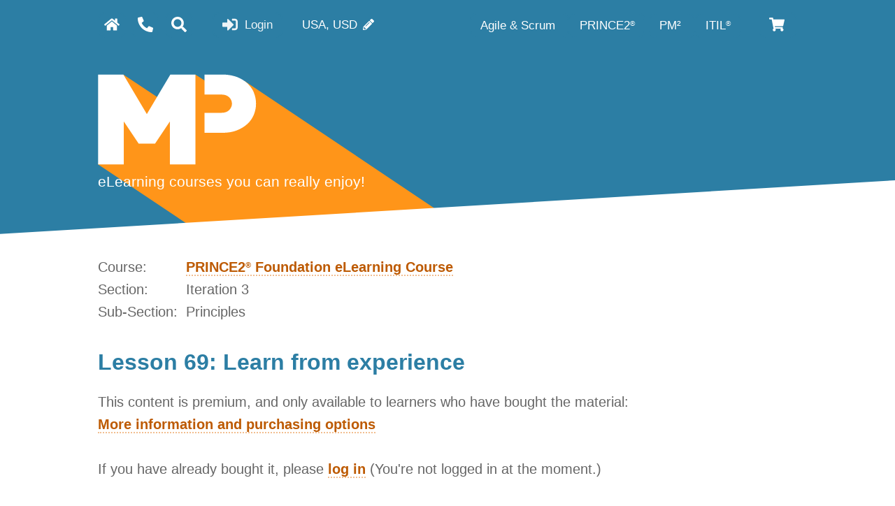

--- FILE ---
content_type: text/html
request_url: https://mplaza.training/online-courses/prince2-foundation-v7/lesson/69/
body_size: 5473
content:
<!DOCTYPE html> <html lang="en"> <head prefix="og: http://ogp.me/ns# fb: http://ogp.me/ns/fb# product: http://ogp.me/ns/product#"> <meta charset="utf-8"> <meta name="viewport" content="width=device-width, initial-scale=1, user-scalable=yes"> <meta property="twitter:card" name="twitter:card" content="summary_large_image"> <link rel="dns-prefetch" href="https://api.mplaza.training/" > <link rel="preconnect" href="https://api.mplaza.training/"> <meta property="og:title" content="PRINCE2® » Learn from experience :: Management Plaza"> <meta name="twitter:title" content="PRINCE2® » Learn from experience :: Management Plaza"> <title>PRINCE2® » Learn from experience :: Management Plaza</title> <meta name="description" content=""> <meta property="og:description" content=""> <meta name="twitter:description" content=""> <meta property="og:sitename" content="Management Plaza"> <meta property="twitter:site" name="twitter:site" content="Management Plaza"> <meta name="apple-mobile-web-app-title" content="Management Plaza"> <meta name="application-name" content="Management Plaza"> <meta name="apple-mobile-web-app-title" content="MPlaza"> <meta name="application-name" content="MPlaza"> <link rel="apple-touch-icon" sizes="180x180" href="/apple-touch-icon.png"> <link rel="icon" type="image/png" sizes="32x32" href="/favicon-32x32.png"> <link rel="icon" type="image/png" sizes="194x194" href="/favicon-194x194.png"> <link rel="icon" type="image/png" sizes="192x192" href="/android-chrome-192x192.png"> <link rel="icon" type="image/png" sizes="16x16" href="/favicon-16x16.png"> <link rel="mask-icon" href="/safari-pinned-tab.svg" color="#2c7ea4"> <meta name="msapplication-TileColor" content="#2c7ea4"> <meta name="theme-color" content="#2c7ea4"> <meta property="og:image" content="https://mplaza.training/images/posters/management-plaza-online-courses.png"> <meta name="twitter:image" content="https://mplaza.training/images/posters/management-plaza-online-courses.png"> <link rel="canonical" href="https://mplaza.training/online-courses/prince2-foundation-v7/lesson/69/"> <meta property="og:url" content="https://mplaza.training/online-courses/prince2-foundation-v7/lesson/69/"> <link rel="next" href="https://mplaza.training/online-courses/prince2-foundation-v7/lesson/70/"> <link rel="prev" href="https://mplaza.training/online-courses/prince2-foundation-v7/lesson/68/"> <link rel="contents" href="https://mplaza.training/online-courses/prince2-foundation-v7/lesson/"> <link rel="preload" href="https://mplaza.training/style/main.29c5424048d0cdbf9ea1e52fd1ad1e402c346f557ea01701ccdc50e4caa47b5c.css" as="style"> <link rel="stylesheet" type="text/css" href="https://mplaza.training/style/main.29c5424048d0cdbf9ea1e52fd1ad1e402c346f557ea01701ccdc50e4caa47b5c.css"> <meta name="google-site-verification" content="c_YCABEamPLqxydA-YD-sXZIAkInrstC5HGojVv7dOw" /> <meta name="facebook-domain-verification" content="5irpzu3hj6gxb5h4ssaav7md3jgsvt" /> </head> <body class="section-online-courses"> <div id="app"> <div id="nav-icon" onclick="show_menu()"><svg aria-hidden="true" focusable="false" data-icon="bars" role="img" xmlns="http://www.w3.org/2000/svg" viewBox="0 0 448 512"> <path fill="#ffffff" d="M16 132h416c8.837 0 16-7.163 16-16V76c0-8.837-7.163-16-16-16H16C7.163 60 0 67.163 0 76v40c0 8.837 7.163 16 16 16zm0 160h416c8.837 0 16-7.163 16-16v-40c0-8.837-7.163-16-16-16H16c-8.837 0-16 7.163-16 16v40c0 8.837 7.163 16 16 16zm0 160h416c8.837 0 16-7.163 16-16v-40c0-8.837-7.163-16-16-16H16c-8.837 0-16 7.163-16 16v40c0 8.837 7.163 16 16 16z"> </path> </svg> </div> <script> function show_menu() { document.getElementById("nav-icon").classList.add('menu-icon-expanded'); document.getElementById("global-nav").classList.remove('menu-collapsed'); window.scrollTo(0,0); } </script> <nav id="global-nav" class="menu-collapsed"> <div class="wrapper"> <span id="go-basic"> <a id="go-home" aria-label="homepage" href="/" > <svg xmlns="http://www.w3.org/2000/svg" viewBox="0 0 576 512"> <title>Home</title> <a href="/"> <path fill="#ffffff" d="M280.37 148.26L96 300.11V464a16 16 0 0 0 16 16l112.06-.29a16 16 0 0 0 15.92-16V368a16 16 0 0 1 16-16h64a16 16 0 0 1 16 16v95.64a16 16 0 0 0 16 16.05L464 480a16 16 0 0 0 16-16V300L295.67 148.26a12.19 12.19 0 0 0-15.3 0zM571.6 251.47L488 182.56V44.05a12 12 0 0 0-12-12h-56a12 12 0 0 0-12 12v72.61L318.47 43a48 48 0 0 0-61 0L4.34 251.47a12 12 0 0 0-1.6 16.9l25.5 31A12 12 0 0 0 45.15 301l235.22-193.74a12.19 12.19 0 0 1 15.3 0L530.9 301a12 12 0 0 0 16.9-1.6l25.5-31a12 12 0 0 0-1.7-16.93z"> </path> </a> </svg> </a> <a id="go-contact" aria-label="Contact Us" href="/contact-us/" > <svg xmlns="http://www.w3.org/2000/svg" viewBox="0 0 512 512"><title>Contact Us</title><path fill="#ffffff" d="M497.39 361.8l-112-48a24 24 0 0 0-28 6.9l-49.6 60.6A370.66 370.66 0 0 1 130.6 204.11l60.6-49.6a23.94 23.94 0 0 0 6.9-28l-48-112A24.16 24.16 0 0 0 122.6.61l-104 24A24 24 0 0 0 0 48c0 256.5 207.9 464 464 464a24 24 0 0 0 23.4-18.6l24-104a24.29 24.29 0 0 0-14.01-27.6z"></path></svg> </a> <a id="go-search" aria-label="Search" href="/search/" > <svg xmlns="http://www.w3.org/2000/svg" viewBox="0 0 512 512"><title>Search</title><path fill="#ffffff" d="M505 442.7L405.3 343c-4.5-4.5-10.6-7-17-7H372c27.6-35.3 44-79.7 44-128C416 93.1 322.9 0 208 0S0 93.1 0 208s93.1 208 208 208c48.3 0 92.7-16.4 128-44v16.3c0 6.4 2.5 12.5 7 17l99.7 99.7c9.4 9.4 24.6 9.4 33.9 0l28.3-28.3c9.4-9.4 9.4-24.6.1-34zM208 336c-70.7 0-128-57.2-128-128 0-70.7 57.2-128 128-128 70.7 0 128 57.2 128 128 0 70.7-57.2 128-128 128z"></path></svg> </a> <is-logged-in> <template v-slot:slot> <a id="go-account" aria-label="My Account" href="/my-account/" > <svg xmlns="http://www.w3.org/2000/svg" viewBox="0 0 448 512"> <title>Account</title> <path fill="#ffffff" d="M224 256c70.7 0 128-57.3 128-128S294.7 0 224 0 96 57.3 96 128s57.3 128 128 128zm89.6 32h-16.7c-22.2 10.2-46.9 16-72.9 16s-50.6-5.8-72.9-16h-16.7C60.2 288 0 348.2 0 422.4V464c0 26.5 21.5 48 48 48h352c26.5 0 48-21.5 48-48v-41.6c0-74.2-60.2-134.4-134.4-134.4z"> </path> </svg> Account </a> </template> </is-logged-in> <is-logged-out> <template v-slot:slot> <a id="go-login" aria-label="Login" href="/my-account/" > <svg xmlns="http://www.w3.org/2000/svg" viewBox="0 0 512 512"><path fill="#ffffff" d="M416 448h-84c-6.6 0-12-5.4-12-12v-40c0-6.6 5.4-12 12-12h84c17.7 0 32-14.3 32-32V160c0-17.7-14.3-32-32-32h-84c-6.6 0-12-5.4-12-12V76c0-6.6 5.4-12 12-12h84c53 0 96 43 96 96v192c0 53-43 96-96 96zm-47-201L201 79c-15-15-41-4.5-41 17v96H24c-13.3 0-24 10.7-24 24v96c0 13.3 10.7 24 24 24h136v96c0 21.5 26 32 41 17l168-168c9.3-9.4 9.3-24.6 0-34z"></path></svg> Login </a> </template> </is-logged-out> </span> <span id="go-cart"> <a id="cart" aria-label="Cart" href="/cart/" > <svg aria-hidden="true" data-icon="shopping-cart" role="img" xmlns="http://www.w3.org/2000/svg" viewBox="0 0 576 512" > <title>Cart</title> <path fill="#ffffff" d="M528.12 301.319l47.273-208C578.806 78.301 567.391 64 551.99 64H159.208l-9.166-44.81C147.758 8.021 137.93 0 126.529 0H24C10.745 0 0 10.745 0 24v16c0 13.255 10.745 24 24 24h69.883l70.248 343.435C147.325 417.1 136 435.222 136 456c0 30.928 25.072 56 56 56s56-25.072 56-56c0-15.674-6.447-29.835-16.824-40h209.647C430.447 426.165 424 440.326 424 456c0 30.928 25.072 56 56 56s56-25.072 56-56c0-22.172-12.888-41.332-31.579-50.405l5.517-24.276c3.413-15.018-8.002-29.319-23.403-29.319H218.117l-6.545-32h293.145c11.206 0 20.92-7.754 23.403-18.681z" > </path> </svg> </a> </span> <span class="go-geo"> <country-currency-selector></country-currency-selector> </span> <span id="go-categories"> <a id="go-agile" aria-label="Agile category" href="/certifications/agile-and-scrum/" > Agile & Scrum </a> <a id="go-prince2" aria-label="PRINCE2 category" href="/certifications/prince2/" > PRINCE2<sup>®</sup> </a> <a id="go-pm2" aria-label="PM² Category" href="/certifications/pm2/" > PM² </a> <a id="go-itil" aria-label="ITIL Category" href="/certifications/itil/" > ITIL<sup>®</sup> </a> </span> </div> </nav> <header> <div id="header-logo" class="primary"> <p class="text-version" style="display:none"> </p> <div class="wrapper"> <svg xmlns="http://www.w3.org/2000/svg" viewBox="0 0 920.7 408"> <desc>Management Plaza</desc> <polyline fill="#ff9519" points="303 408 920.9 408 335.4 15.3 332.5 71.1 223 0.5 169.1 74.2 58.3 0.5 0.5 205.9" /> <a href="/" aria-label="homepage"> <polygon fill="#ffffff" points="164.6 205.9 164.6 107.5 130.7 158.3 93.2 158.3 59.2 107.5 59.2 205.9 0.5 205.9 0.5 0.5 58.3 0.5 111.9 91 165.6 0.5 223 0.5 223 205.9" /> <path fill="#ffffff" d="M357 42.4c-3.2-7.9-8.3-14.9-14.6-21.3 -6.7-6.3-14.6-11.1-24.1-14.9 -8.6-3.2-18.1-5.1-28.6-5.7h-46v45.7h38.7c7.6 0 13.7 2.2 17.8 6.3s6.3 9.2 6.3 14.6 -2.2 10.2-6.3 14.6c-4.1 4.1-10.2 6.3-17.8 6.3h-38.7v45.7H285c12.4 0 23.5-1.9 33-5.7s17.8-8.9 24.1-14.9c6.7-6.3 11.4-13.3 14.6-21.3s4.8-16.2 4.8-24.8 -1.6-16.8-4.8-24.8h0.3V42.4z" /> </a> <text x="0" y="257" style="fill: #ffffff; font-size: 28px" id="slogan">eLearning courses you can really enjoy!</text> </svg> </div> </div> <svg id="header-angle" xmlns="http://www.w3.org/2000/svg" viewBox="0 0 100 100" preserveAspectRatio="none"> <polygon fill="#ffffff" points="0,100 0,60 100,0 100,100" /> </svg> </header> <main id="lesson"> <div id="course-navigation"> <p> <span class="lesson-label">Course:</span> <a href="../.."> PRINCE2<sup>®</sup> Foundation eLearning Course </a> </p> <p><span class="lesson-label">Section:</span> Iteration 3</p> <p><span class="lesson-label">Sub-Section:</span> Principles</p> </div> <h1>Lesson 69: Learn from experience</h1> <content-loader :content-id="104" lesson-id="69"></content-loader> <if-content-active :content-id="104" > <template #active> <div id="coaching" class="collapsible single-collapsible"> <h3> <button aria-expanded="false"> <span class="expand "> <svg aria-hidden="true" focusable="false" role="img" xmlns="http://www.w3.org/2000/svg" viewBox="0 0 448 512"> <path fill="currentColor" d="M400 32H48C21.5 32 0 53.5 0 80v352c0 26.5 21.5 48 48 48h352c26.5 0 48-21.5 48-48V80c0-26.5-21.5-48-48-48zm-32 252c0 6.6-5.4 12-12 12h-92v92c0 6.6-5.4 12-12 12h-56c-6.6 0-12-5.4-12-12v-92H92c-6.6 0-12-5.4-12-12v-56c0-6.6 5.4-12 12-12h92v-92c0-6.6 5.4-12 12-12h56c6.6 0 12 5.4 12 12v92h92c6.6 0 12 5.4 12 12v56z"> </path> </svg> </span> <span class="collapse"> <svg aria-hidden="true" focusable="false" role="img" xmlns="http://www.w3.org/2000/svg" viewBox="0 0 448 512"> <path fill="currentColor" d="M400 32H48C21.5 32 0 53.5 0 80v352c0 26.5 21.5 48 48 48h352c26.5 0 48-21.5 48-48V80c0-26.5-21.5-48-48-48zM92 296c-6.6 0-12-5.4-12-12v-56c0-6.6 5.4-12 12-12h264c6.6 0 12 5.4 12 12v56c0 6.6-5.4 12-12 12H92z"> </path> </svg> </span> Contact your trainer to ask questions </button> </h3> <div hidden> <p> Here you can submit your questions related to the content of the course. (For other questions, use the support system). The trainer's reply will be email to you in 48 hours. </p> <lesson-coaching :content-id="104" lesson-id="69"></lesson-coaching> </div> </div> </template> <template #inactive> <p id="inactive-course"> The first lessons of the course, including this one, are available for free, even without registration.<br> You can purchase the course to access all lessons, additional material, and coaching:<br> <a href="../..">More info and purchase options</a> </p> </template> </if-content-active> <div id="lesson-navigation"> <p> <span class="lesson-label">Next:</span> <a href="https://mplaza.training/online-courses/prince2-foundation-v7/lesson/70/" rel="next">Lesson 70: Defined roles, responsibilities, and relationships</a> </p> <p> <span class="lesson-label">Previous:</span> <a href="https://mplaza.training/online-courses/prince2-foundation-v7/lesson/68/" rel="prev">Lesson 68: Ensure continued business Justification</a> </p> <p> <span class="lesson-label">All:</span> <a href=".." rel="contents">Table of Contents</a> </p> </div> </main> <content-progress :content-id="104" lesson-id="69" ></content-progress> </div> <br id="prefooter"> <div class="primary" id="zigzag"> </div> <footer> <div class="primary" id="contact-information"> <strong>Contact Information</strong> <p id="address"> EMPII Group<br> (Management Plaza™)<br> Philipssite 5, box 1, 3001 Leuven, Belgium </p> <p id="vat-number">VAT No.: BE0778674329</p> <p> <a href="mailto:support@mplaza.training">support@mplaza.training</a> </p> <p> +3228080179<br> +447862148245<br> +1845-479-6605 </p> <img id="payment-methods" loading=lazy src="/images/logos/payment-methods.png" width="250" height="36" alt="Payment methods - PayPal, Visa, Mastercard"> <p><a href="/legal/terms-and-conditions/">Terms and Conditions</a></p> <p><a href="/legal/privacy-policy/">Privacy Policy</a></p> <p><a href="/legal/complaint-policy/">Complaint Policy</a></p> </div> <div class="primary" id="all-courses"> <strong>Online Courses</strong> <ul> <li><a href="https://mplaza.training/online-courses/agile-scrum-foundation/"> Agile Scrum Foundation </a></li> 			 <li><a href="https://mplaza.training/online-courses/itil-4-foundation/"> ITIL<sup>®</sup> 4 Foundation </a></li> <li><a href="https://mplaza.training/online-courses/pmbok-6/"> PMBOK<sup>®</sup> 6 </a></li> <li><a href="https://mplaza.training/online-courses/pm2-foundation/"> PM² Foundation </a></li> <li><a href="https://mplaza.training/online-courses/prince2-agile-practitioner/"> PRINCE2 Agile<sup>®</sup> Practitioner </a></li> <li><a href="https://mplaza.training/online-courses/prince2-foundation-v7/"> PRINCE2<sup>®</sup> 7 Foundation </a></li> <li><a href="https://mplaza.training/online-courses/prince2-practitioner-v7/"> PRINCE2<sup>®</sup> 7 Practitioner </a></li> 			 			 <li><a href="https://mplaza.training/online-courses/scrum-product-ownership/"> Scrum Product Ownership </a></li> <li><a href="https://mplaza.training/online-courses/scrum-framework/"> The Scrum Framework </a></li> </ul> </div> <div class="primary" id="all-exam-simulators"> <strong>Exam Simulators</strong> <ul> <li><a href="https://mplaza.training/exam-simulators/itil-4-foundation/"> ITIL<sup>®</sup> 4 Foundation </a></li> <li><a href="https://mplaza.training/exam-simulators/m_o_r-foundation/"> M_o_R<sup>®</sup> Foundation </a></li> <li><a href="https://mplaza.training/exam-simulators/mop-foundation/"> MoP<sup>®</sup> Foundation </a></li> <li><a href="https://mplaza.training/exam-simulators/prince2-agile-practitioner/"> PRINCE2 Agile<sup>®</sup> Practitioner </a></li> <li><a href="https://mplaza.training/exam-simulators/prince2-foundation-v7/"> PRINCE2<sup>®</sup> 7 Foundation </a></li> <li><a href="https://mplaza.training/exam-simulators/prince2-practitioner-v7/"> PRINCE2<sup>®</sup> 7 Practitioner </a></li> <li><a href="https://mplaza.training/exam-simulators/psk/"> PSK™ </a></li> <li><a href="https://mplaza.training/exam-simulators/psm/"> PSM™ I </a></li> <li><a href="https://mplaza.training/exam-simulators/pspo/"> PSPO™ I </a></li> </ul> </div> <div class="primary" id="all-official-exams"> 	<strong>Official Exams</strong> 	<ul> 		 			 				 					<li><a href="https://mplaza.training/official-exams/agile-scrum-foundation/"> Agile Scrum Foundation </a></li> 				 			 				 					<li><a href="https://mplaza.training/official-exams/itil-4-foundation/"> ITIL<sup>®</sup> 4 Foundation </a></li> 				 			 				 					<li><a href="https://mplaza.training/official-exams/mop-foundation/"> MoP<sup>®</sup> 4 Foundation </a></li> 				 			 				 					<li><a href="https://mplaza.training/official-exams/pm2-foundation/"> PM² Foundation </a></li> 				 			 				 					<li><a href="https://mplaza.training/official-exams/prince2-agile-foundation/"> PRINCE2 Agile<sup>®</sup> Foundation </a></li> 				 			 				 					<li><a href="https://mplaza.training/official-exams/prince2-agile-practitioner/"> PRINCE2 Agile<sup>®</sup> Practitioner </a></li> 				 			 				 					<li><a href="https://mplaza.training/official-exams/prince2-foundation-v7/"> PRINCE2<sup>®</sup> 7 Foundation </a></li> 				 			 				 					<li><a href="https://mplaza.training/official-exams/prince2-practitioner-v7/"> PRINCE2<sup>®</sup> 7 Practitioner </a></li> 				 			 				 				 			 				 				 			 		 	</ul> </div> <div class="primary" id="other-links"> <strong>Other Links</strong> <ul> <li><a href="/">Home</a></li> <li><a href="/my-account/">My Account</a></li> <li><a href="/articles-and-guides/">Articles and Guides</a></li> <li><a href="/awareness-courses/">Awareness Courses</a></li> <li><a href="/templates/prince2/">PRINCE2<sup>®</sup> Templates</a></li> </ul> </div> <div class="primary" id="ip-statements"> <p><strong>Intellectual Property</strong></p> <p>ITIL<sup>®</sup>, PRINCE2<sup>®</sup>, PRINCE2 Agile<sup>®</sup>, MSP<sup>®</sup>, M_o_R<sup>®</sup>, P3O<sup>®</sup>, MoP<sup>®</sup> and MoV<sup>®</sup> are registered trade marks of AXELOS Limited, used under permission of AXELOS Limited. All rights reserved.</p> <p>The Swirl logo™ is a trade mark of AXELOS Limited, used under permission of AXELOS Limited. All rights reserved.</p> <p>PMI, the PMI logo, REP logo, PMP, PMBOK, OPM3 and CAPM are registered marks of The Project Management Institute, Inc.</p> <p>DSDM<sup>®</sup>, Atern<sup>®</sup>, and AgilePM<sup>®</sup> are Registered Trade Marks of Agile Business Consortium Limited. All rights reserved.</p> <p>The APMG International AgilePM and Swirl Device logo is a trademark of The APM Group Limited, used under permission of The APM Group Limited. All rights reserved.</p> <p>PSM, Professional Scrum Master, PSPO, and Professional Scrum Product Owner are trademarks of Scrum.org.</p> </div> </footer> <div class="primary" id="cookie-banner"> 	We use cookies and similar technologies on our website. <a href="/legal/privacy-policy/">[more info]</a><br> 	<div id="cookie-banner-button" class="button">OK</div> </div> <script src="https://mplaza.training/smp-js/app.d7bda86a34677336d9e9fcd6cbbd2f020fc16a9eec23bec3f9bfbc13f31f1cbe.js" defer></script> <script src="https://mplaza.training/smp-js/vendor.cc195ae2772b4a684a9b51119f179d854a9a647bcf3b22147ebd5255450482f5.js" defer></script> <script type="text/javascript" id="hs-script-loader" async defer src="//js-na1.hs-scripts.com/9100893.js"></script> <script type="application/ld+json"> { "@context": "https://schema.org", "@type": "Organization", "name": "Management Plaza", "alternateName": "MPlaza", "slogan": "eLearning courses you can really enjoy!", "email": "support@mplaza.training", "sameAs": [ "https://mplaza.training/", "https://www.linkedin.com/company/mgmtplaza/", "https://www.facebook.com/MPlaza.pm/" ], "logo": "https://mplaza.training/logo.png", "url": "https://mplaza.training", "parentOrganization": { "@type": "Organization", "name": "EMPII Group", "vatID": "BE0778674329" } } </script> </body> </html> 

--- FILE ---
content_type: text/css
request_url: https://mplaza.training/style/main.29c5424048d0cdbf9ea1e52fd1ad1e402c346f557ea01701ccdc50e4caa47b5c.css
body_size: 8167
content:
html{-webkit-text-size-adjust:100%}body{margin:0}main{display:block}hr{box-sizing:content-box;height:0;overflow:visible}b,strong{font-weight:bolder}button,input,optgroup,select,textarea{font-family:inherit;font-size:100%;margin:0}button,input{overflow:visible}button,select{text-transform:none}button{-webkit-appearance:button}fieldset{padding:.35em .75em .625em}textarea{overflow:auto}@-moz-keyframes fadein{from{opacity:0}to{opacity:1}}@-webkit-keyframes fadein{from{opacity:0}to{opacity:1}}@-ms-keyframes fadein{from{opacity:0}to{opacity:1}}@-moz-keyframes fadein{from{opacity:0}to{opacity:1}}@-webkit-keyframes fadein{from{opacity:0}to{opacity:1}}@-o-keyframes fadein{from{opacity:0}to{opacity:1}}@keyframes fadein{from{opacity:0}to{opacity:1}}#connection_error{background-color:#c0392b;color:#fff;padding:4px 2px;border-radius:3px;margin-top:20px}#connection_error p{padding:1px 3px}#ies-demo{text-align:left;margin:40px 0;border:2px solid #aaa;border-radius:10px;padding:20px;background-color:rgba(255,255,255,0.65);line-height:130%;min-height:250px}#ies-demo h2{margin:12px 0 0 0}#ies-app .dashboard .col-md-7,#ies-app .dashboard .col-md-5{float:none;width:100%;max-width:100%;display:block;clear:both;flex-basis:100%}#ies-app h1{display:none}#ies-app .buttons{margin-bottom:20px}#ies-app .question-numbers{background-color:#f6f6f6;border:1px solid #e2e2e2;display:block;padding:15px 10px;border-radius:5px;-webkit-box-sizing:border-box;box-sizing:border-box}#ies-app .question-numbers .item{background-color:#ececec;padding:2px 6px;border-radius:4px;margin:3px;border:1px solid #d3d3d3;color:#818181;display:inline-block;margin:5px 5px}#ies-app .question-numbers .item:hover{background-color:#dcdcdc;cursor:pointer}#ies-app .question-numbers .item.chosen{background-color:#aaa;border-color:#aaa;color:#555}#ies-app .question-numbers .item.flagged{background-color:#ffa500;border-color:#ffa500;color:#222}#ies-app .question-numbers .item.active{background-color:#2c7ea4;border-color:#2c7ea4;color:#fff}#ies-app .question-numbers .item.active.incorrect{background-color:#34495e;border-color:#eb4d4b;color:#ff7979}#ies-app .question-numbers .item.incorrect.chosen{background-color:#eb4d4b;border-color:#eb4d4b;color:#000}#ies-app .review .questions .flag{padding:3px 9px;background-color:#ffa500;color:#000;font-weight:700;border-radius:4px;display:inline-block;margin-top:20px;padding:4px 12px !important}#ies-app .review .questions .questionCode{font-weight:400;color:#888;margin-top:40px}#ies-app .review .questions .questionCode:before{content:"Question Code: "}#ies-app .review .questions .question-result{font-weight:700}#ies-app .review .questions .question-result .correct{color:#27ae60}#ies-app .review .questions .question-result .incorrect{color:#e74c3c}#ies-app .review .questions .choices{text-indent:0}#ies-app .review .questions .choices .choice{text-indent:0;margin-left:0}#ies-app .review .choices table{width:100%}#ies-app .review .choices table td:first-child{width:60px}#ies-app .review .choices table td:nth-child(2){width:80px}#ies-app .review .choices .correct{color:#27ae60}#ies-app .review .choices .incorrect{color:#e74c3c;font-weight:700}#ies-app .review .buttons{margin-top:35px;margin-left:17px}#ies-app .review .buttons svg{width:6px;height:11px;fill:#fff}#ies-app .review .buttons button{margin-right:7px}#ies-app .review .buttons button:disabled{background-color:#ccc}#ies-app .review .coaching-wrapper .submit-btn{margin-left:20px}#ies-app button{padding:6px 10px;border:none;font:inherit;color:inherit;background-color:#2c7ea4;color:#fff;cursor:pointer;border-radius:4px}#ies-app button.disabled{background-color:#ccc}#ies-app .progressbar{border-radius:6px;background-color:#d9d9d9;height:26px;position:relative;margin-bottom:20px}#ies-app .progressbar .bar{height:inherit;background-color:#1cb35b;text-align:center;border-radius:6px}#ies-app .progressbar .bar.orange{background-color:#f4b11f}#ies-app .progressbar .bar.orange.red{background-color:#ec4214}#ies-app .progressbar .label{position:absolute;left:50%;top:50%;-webkit-transform:translate(-50%,-50%);transform:translate(-50%,-50%);color:#000;color:rgba(0,0,0,0.75)}#ies-app [v-cloak]{display:none}#ies-app .is-loading{position:absolute;top:0;left:0;right:0;bottom:0;background:rgba(21,21,21,0.4);z-index:99;position:fixed}#ies-app .is-loading span{height:54px;width:160px;display:block;position:absolute;top:46%;left:37%;background-size:100% 100%;top:calc(50% - 27px);left:calc(50% - 80px)}#ies-app .largebutton{padding:8px 32px;border-radius:11px;margin-bottom:30px}#ies-app .user-attempt-wrapper{cursor:pointer}#ies-app .user-attempt-wrapper span{margin-right:15px}#ies-app .questions{list-style-type:none;padding-left:17px;padding-right:17px}#ies-app .questions .title{font-weight:700;margin-bottom:10px;margin-top:30px}#ies-app .questions .choices{margin-top:16px;padding-left:20px;margin-bottom:30px;text-indent:-36px;margin-left:5px}#ies-app .questions .choices .choice{text-indent:-35px;margin-left:35px}#ies-app .questions .flagQuestion{margin-bottom:30px}#ies-app .questions .flagQuestion span{color:#777;font-style:italic;margin-left:5px}#ies-app .review2dashboard button{margin-bottom:30px;margin-left:14px}#ies-app .review2dashboard .col-md-12{padding-left:0}#ies-app .exam-results button{margin-bottom:20px}#ies-app strong{display:inline-block;margin:20px 0 12px 0}#ies-app .exam-details{display:none}#ies-app .choice-title p{display:inline}#ies-app .feedback li{margin-top:4px}#ies-app .feedback strong{margin:0}#ies-app .feedback p{margin:10px 0;line-height:150%}#ies-app .review .choices .choice,#ies-app .review .choices tr{text-indent:-17px}.exam button,.review button{margin-left:15px}.review .choices{margin-left:35px !important}.exam-reviews{margin-left:15px}.exam-reviews .progressbar{max-width:520px}.choices{margin-left:55px !important;margin-left:55px !important}.choices span{margin-left:5px;font-weight:normal}.exam label,.courses-wrapper label{margin-bottom:10px !important}.fa-tasks{margin-left:15px}body{font-family:Arial,Helvetica,sans-serif;font-size:17px;line-height:160%;color:#666;background-color:#fff}p{margin:16px 0}textarea{box-sizing:border-box}code,pre,.nojs{font-family:"Lucida Console",Monaco,monospace}li p{margin:9px 0}a{text-decoration:none;outline:none;color:#bd5a02;border-bottom:2px dotted rgba(230,126,34,0.5);font-weight:bold;cursor:pointer}a:visited{color:#8b6c50}a:hover{border-bottom:3px solid}svg,img{max-width:100%;height:auto;margin:0;padding:0;border-style:none}div{margin:0;padding:0}h1,h2,h3,h4{color:#2c7ea4;margin:40px 0 18px 0;font-weight:700}h1{font-size:26px;margin:20px 0 25px 0}h2{font-size:21px}h3{font-size:19px}h4{font-size:17px}sup{font-size:56%;vertical-align:baseline;line-height:0;position:relative;top:-.5em}.wrapper,main,.nojs{max-width:1000px;margin:0 auto;padding:12px}.primary{margin:0;padding:20px 12px;clear:both}.back-link{margin:-10px 0 40px 0;font-style:italic}input{padding:8px 5px}textarea{padding:13px}button,.button,input[type="submit"]{background-color:#ff9519;padding:8px 17px;color:#413e3e;font-weight:bold;margin:16px 0 16px 10px;border:none;border-radius:3px;display:inline-block;cursor:pointer}button a,.button a,input[type="submit"] a,button a:link,.button a:link,input[type="submit"] a:link,button a:visited,.button a:visited,input[type="submit"] a:visited,button a:hover,.button a:hover,input[type="submit"] a:hover,button:visited,.button:visited,input[type="submit"]:visited,button:hover,.button:hover,input[type="submit"]:hover{color:#413e3e;border:none}button svg,.button svg,input[type="submit"] svg{width:18px;height:18px;margin-right:6px}button:disabled,.button:disabled,input[type="submit"]:disabled{background-color:#ddd;cursor:not-allowed}h3 button{margin:0;background-color:transparent}#author{margin:-12px 0 30px 0;font-style:italic}#back{margin:0 0 26px 0}hr{border:none;border-top:1px dotted #aaa}.videocontainer{position:relative;height:0;max-width:100%;padding-bottom:56.25%;overflow:hidden;margin-top:15px}.videocontainer iframe{position:absolute;width:100%;height:100%;left:0;top:0}table{margin:30px 0 40px 0;border-bottom:12px solid #ddd;border-spacing:0}table td,table th{border-bottom:1px solid #ddd;padding:12px 40px 12px 5px}table th{background-color:#ddd}table tr:hover{background-color:#ffeaa7}table tr:last-child td{border-bottom:none}.mandatory{color:#e74c3c}.hidden{display:none}[v-cloak]{display:none}summary{cursor:pointer;color:#2c7ea4}@media screen and (min-width:750px){body{font-size:20px}h1{font-size:32px}h2{font-size:26px}h3{font-size:23px}h4{font-size:20px}.wrapper,main{padding:12px}}@media screen and (max-width:1029px){.section-articles-and-guides main ul a,.section-articles-and-guides main ol a{padding:9px 0 8px 0;display:inline-block;border-bottom-width:2px}#page-list a{padding:9px 0 8px 0;display:inline-block;border-bottom-width:2px}button,.button,input[type="submit"]{color:#232323}button a,.button a,input[type="submit"] a,button a:link,.button a:link,input[type="submit"] a:link,button a:visited,.button a:visited,input[type="submit"] a:visited,button a:hover,.button a:hover,input[type="submit"] a:hover,button:visited,.button:visited,input[type="submit"]:visited,button:hover,.button:hover,input[type="submit"]:hover{color:#232323}}#slogan{font-size:44px !important}#header-logo{background-color:#2c7ea4;overflow:hidden;padding:22px 20px 0 20px}#header-logo svg{width:75vw}#header-angle{width:100%;position:relative;height:13.5vw;top:-13.3vw}header+main,header+article,header+.primary,header+.wrapper,header+.nojs{margin-top:-13vw;position:relative}@media screen and (min-width:750px){#header-logo svg{width:45vw;height:20vw}#header-angle{height:10vw;top:-9.8vw}#header-angle+main,#header-angle+article,#header-angle+.primary,#header-angle+.wrapper{margin-top:-13vw}}@media screen and (min-width:1030px){#slogan{font-size:34px !important}}@media screen and (min-width:1550px){#slogan{font-size:26px !important}#header-logo{padding-top:30px}header+main,header+article,header+.primary,header+.wrapper{margin-top:-14vw}}.mc-field-group{margin:8px 0}.mc-field-group ul{list-style:none;padding:0 0 0 18px;margin:6px 0 17px 0}.mc-field-group p{margin:20px 0 0 0}#info,#subscription{float:left;width:50%;box-sizing:border-box;padding:20px 12px 20px 0}#subscription input{margin-left:0}#subscription .input-group li{padding:9px 0 8px 0}@media screen and (max-width:749px){#info,#subscription{width:100%;float:none}}article{max-width:1000px;margin:0 auto;padding:12px}@media screen and (min-width:750px){article{padding:12px}}#zopim-loader-icon{position:fixed;bottom:12px;right:10px;color:#27ae60;z-index:20;padding:6px;cursor:pointer;border-radius:3px;color:#fff;width:90px;height:60px;-webkit-filter:drop-shadow(0 3px 3px rgba(0,0,0,0.6));filter:drop-shadow(0 3px 3px rgba(0,0,0,0.6))}#zopim-loader-icon .st0{fill:#000}#zopim-loader-icon .st1{fill:#fff}#zopim-loading{display:none;color:#000;position:fixed;bottom:60px;right:20px;z-index:20;padding:6px;border-radius:3px;width:90px;height:60px;text-align:center}#zopim-loading p{margin-top:0}#search-page a{border:none}#search-page .primary{color:#555;font-size:16px;margin:30px 0 0 0}#search-page h1{text-align:center;margin-bottom:50px}#search-page h2{margin-top:10px}#search-page #search-results{margin:80px 0}#search-page form,#search-page input,#search-page submit{box-sizing:border-box}#search-page form{max-width:500px;margin:0 auto}#search-page input,#search-page button{display:block;margin:0 auto}#search-page button{margin:30px auto;background-color:#2c7ea4;color:#fff}#search-page button:hover{background-color:#ff9519}#search-page input{width:100%;border:1px solid #bbb;padding:8px 15px;border-radius:20px;font-size:20px;color:#444;margin:0;outline:none}#search-page #info-box{background-color:#eee;margin-bottom:80px;border-radius:5px;padding:15px 20px;border:1px solid #ccc}#search-page #info-box h2{color:#666}#search-page .numresults{animation:searchrance 2s}@-moz-keyframes searchrance{0%{color:#ff9519}100%{color:#666}}@-webkit-keyframes searchrance{0%{color:#ff9519}100%{color:#666}}@-o-keyframes searchrance{0%{color:#ff9519}100%{color:#666}}@keyframes searchrance{0%{color:#ff9519}100%{color:#666}}#courses h1{text-align:center;font-size:36px;margin:0}#courses h1 + p{text-align:center;margin:18px 0 10px 0}#courses h2{clear:both}@media screen and (min-width:750px){#courses h1{margin:0 30px 0 0}#courses h1 + p{margin:18px 30px 10px 0}#courses h2{padding-top:30px}}.product-box-update-note{background-color:#fff;color:#2c7ea4;display:inline-block;border-radius:12px;padding:3px 9px;font-weight:bold;font-size:19px;margin:0 0 10px 100px;transform:rotate(-6deg)}.product-box{background-color:#2c7ea4;color:rgba(0,0,0,0.75);border-radius:6px;position:relative;max-width:296;margin:35px auto;height:430px;cursor:pointer}.product-box:hover{background-color:#ff9519;color:#fff}.product-box h3{width:100%;text-align:center;font-size:34px;text-shadow:3px 3px 3px #2c7ea4;font-weight:normal;position:absolute;top:50%;left:50%;transform:translate(-50%,-50%);margin:0;line-height:100%;padding:20px 20px 12px 20px;color:#fff}.product-box img{border-radius:6px 6px 0 0;width:100%;height:181px;background-color:#2c7ea4;color:#2c7ea4;margin:0;padding:0}.product-box p{padding:0 20px}.product-box p,.product-box .subtitle,.product-box .details{font-size:16px;font-weight:400}.product-box .header{position:relative}.product-box .subtitle{font-size:24px}.product-box .subtitle:before{content:'';display:block}.product-box .bullet{width:13px;height:13px;margin-right:1px;background-color:#fff;background-color:rgba(255,255,255,0.85);display:inline-block;border-radius:50%}.product-box .details{border-radius:6px;background-color:#ff9519;border:1px solid rgba(44,126,164,0.25);color:#555;color:rgba(0,0,0,0.75);line-height:100%;padding:6px 10px;display:inline-block;position:absolute;right:18px;bottom:18px;min-width:35px;text-align:center}.product-box .price,.product-box .demo{margin:0;padding:0 0 0 22px;line-height:140%}.product-box .price{margin-top:28px;min-height:33px;color:#fff}.product-box .price .price-value{left:22px;font-weight:bold}.product-box .price.nodemo{margin-top:45px;margin-bottom:21px}.product-box .price p{padding:0;margin:0}.product-box .old-price,.product-box .current-price{-webkit-animation:fadein 1.5s;-moz-animation:fadein 1.5s;-ms-animation:fadein 1.5s;-o-animation:fadein 1.5s;animation:fadein 1.5s}.product-box .demo{margin-bottom:15px;color:#fffa65}.product-box .elements{line-height:160%;margin-top:25px;color:#fff}.old-price{color:#ff6b81;margin-bottom:-20px}@media screen and (min-width:750px){.product-box{float:left;margin:0 28px 30px 0}}@media screen and (min-width:1030px){.product-box{margin:0 36px 36px 0}}.product-box-small{background-color:#2c7ea4;color:rgba(0,0,0,0.75);border-radius:6px;position:relative;max-width:305px;margin:35px auto;font-size:16px;cursor:pointer;min-height:217px}.product-box-small .bullet{width:13px;height:13px;margin-right:1px;background-color:#fff;background-color:rgba(255,255,255,0.75);display:inline-block;border-radius:50%}.product-box-small:hover{background-color:#ff9519;color:#fff}.product-box-small h3{width:100%;font-size:20px;padding:17px 0 12px 20px;margin-bottom:0;color:#fff}.product-box-small p{padding:0 0 27px 20px;margin-top:0;color:#fff;font-weight:normal;line-height:140%}.product-box-small .price{padding:0;margin-bottom:9px;line-height:100%}.product-box-small .price-value{padding:0}.product-box-small .current-price{padding-bottom:0;margin:0}.product-box-small .has-display-currency{margin-bottom:35px}.product-box-small .details{border-radius:6px;background-color:#ff9519;border:1px solid rgba(44,126,164,0.25);color:inherit;line-height:100%;padding:6px 10px;display:inline-block;position:absolute;right:18px;bottom:18px;color:#222}#exam-note{clear:both;margin-top:50px}@media screen and (min-width:750px){.product-box-small{float:left;width:400px;margin:0 28px 30px 0}.product-box-small h3{padding-top:0;margin-top:15px}}@media screen and (min-width:1030px){.pdocut-box-small{margin:0 0 25px 0}}.orangebutton{border-radius:6px;background-color:#ff9519;border:1px solid rgba(44,126,164,0.25);line-height:100%;padding:6px 10px;display:inline-block;color:#222}#teaser{background-color:#2c7ea4;color:#fff;text-align:center;padding:0;margin:0}#teaser h2{color:#fff;margin-top:0}#teaser p{margin-bottom:0}#teaser .secondary{color:#fff;padding-bottom:4px;border-bottom:1px dashed #ccc}#teaser .button{margin:0;border-radius:30px}#teaser strong{font-style:italic;font-size:20px;border:1px #18465b solid;padding:6px 12px;border-radius:15px;margin:0 2px 0 5px;background-color:#276f91;color:#feffa2;white-space:nowrap}#teaser strong a{color:#feffa2;border-color:rgba(254,255,162,0.333)}#teaser-top,#teaser-bottom{height:150px;width:100%}#teaser-top{margin-bottom:-20px}#teaser-bottom{margin-top:-8px}#simulated-exams-top{border-top:8px dotted #2c7ea4}#official-exams{margin-bottom:0}#simulated-exams{padding-top:0;margin-top:0}@media screen and (max-width:749px){#official-exams{padding-top:0}#official-exams h2{margin-top:0}}#questions{background-color:#2c7ea4;color:#fff}#questions a{color:#fff;border-bottom-color:#fff}#questions h2{color:#fff}#questions svg{float:right;width:200px;height:200px;margin-top:80px}.questions-top{height:100px;width:100%;margin-bottom:-20px;margin-top:-3px}#questions-bottom{height:70px;width:100%}@media screen and (max-width:749px){#questions svg{display:block;float:none;margin:-10px auto 10px auto}}#accreditations{text-align:center;box-sizing:border-box}#accreditations h2{margin-bottom:40px;text-align:center;padding-top:10px}#accreditations img{margin:10px;padding:0;max-width:100%;height:auto}#accreditations #logo-ptcoe,#accreditations #logo-axelos,#accreditations #logo-agilepm,#accreditations #logo-asf{margin:10px 21px}#accreditation-logos{margin-top:35px;text-align:center}#logo-ptcoe{width:130px;height:130px}@media screen and (max-width:1029px){#accreditations img{max-height:110px;width:auto}}@media screen and (max-width:770px){#accreditations img{max-height:85px;width:auto}}@media screen and (max-width:749px){#accreditations img{max-height:130px;margin:0 !important}#accreditations #logo-asf{margin:25px 0 !important}}#city{background-color:#2c7ea4;margin-top:-7px;padding-top:0}#city svg{margin:-5px 0 -5px 0}#elearning{background-color:#2c7ea4;padding-bottom:25px;color:#fff}#elearning br{clear:both}#elearning .wrapper{padding:12px}#elearning h2,#elearning #why-elearning{text-align:left;color:#fff;margin-bottom:45px}#vstrainers{margin-bottom:15px}#lamp{display:none}@media screen and (min-width:750px){#elearning h2,#elearning #why-elearning{text-align:center}#lamp{display:block;float:left;width:120px;height:auto;padding:40px 30px 20px 20px}#vstrainers,#vstrainees{float:left;width:35%;width:calc(50% - 85px)}#vstrainees{text-align:right}}#corporate_sales{text-align:center;margin:25px auto 15px 0;border-top:2px dashed #ccc}#corporate_sales p{margin-bottom:35px}#corporate_sales a{border:none;background:#2c7ea4;color:#fff;padding:6px 12px;border-radius:5px}#whymp{padding:0}#whymp .mainblock{padding:20px 0 0 0;margin-bottom:0}#whymp .mainblock .wrapper{padding-top:40px;margin-bottom:0}#whymps1{background-color:#eaeaea;padding-top:30px;padding:20px 12px}#whymps2{text-align:center;padding:20px 12px}#people-edge{margin-top:-1px;width:100%;height:auto}#friends-logos{width:100%;width:calc(100% - 80px);margin:0 auto;background-repeat:no-repeat;background-position:center;background-size:contain;background-image:url("/images/logos/customers-small.png");height:490px}@media screen and (min-width:750px){#friends-logos{background-image:url("/images/logos/customers-medium.png");height:320px}}@media screen and (min-width:1030px){#friends-logos{background-image:url("/images/logos/customers-large.png");height:380px}}.expand.icon,.collapse.icon{font-weight:700;font-size:17px;background-color:#666;color:#fff;padding:0 6px;margin-right:4px;border-radius:4px}.collapse.icon{padding:0 8px}.collapsible h3 button,.collapsible-header button{font-weight:normal;cursor:pointer;font-size:20px;background-color:transparent;border:none;text-align:left;outline:none;text-indent:-31px;padding-left:31px;display:inline-block;width:100%}.collapsible h3 ~ div,.collapsible-header ~ div{margin-left:31px}.single-collapsible .collapsible-header button{color:#2c7ea4}[aria-expanded="true"] .expand,[aria-expanded="false"] .collapse{display:none}.single-collapsible{margin-top:14pxh3}.single-collapsible button{color:#666;display:inline-block;width:100%;margin-left:0}.single-collapsible .collapsible-header{margin:0 0 8px 0}.single-collapsible div{margin-left:0 !important}#internal-nav{margin-top:40px}#internal-nav a{background:#2c7ea4;color:#fff;border-radius:20px;display:inline-block;padding:3px 18px;margin:8px 0 8px 4px;border:none}#internal-nav a:hover{background-color:#ff9519}#product-intro img{margin:15px 0}#product-intro h1{text-align:center;padding-bottom:14px;font-size:24px;margin-top:30px}#product-intro .subtitle{font-weight:normal;font-size:21px}#sample-video-container{max-width:650px;margin:0 auto;padding:20px 0;cursor:pointer}#sample-video{position:relative;height:0;padding-bottom:56.25%}#sample-video img{padding:0;margin:0}#exam-process,#exam-format{text-align:left;margin-top:40px}#exam-process ol{list-style:decimal}#certificate-image{max-width:270px;margin:35px auto 10px auto;display:block;-webkit-filter:drop-shadow(0 7px 7px rgba(0,0,0,0.2));filter:drop-shadow(0 7px 7px rgba(0,0,0,0.2))}#ies svg{max-width:400px;margin:70px 0 0 0}#ies p{margin:20px 0 90px 0;color:#000;font-size:36px}#specs{text-align:left}.screenshots{border:1px solid #ccc;border-radius:9px}@media screen and (min-width:750px){#product-intro{text-align:center}#product-intro h1{font-size:32px}}@media screen and (min-width:1030px){#product-intro{background:#fff url("/images/backgrounds/halftone.png") repeat-x left center}#product-intro h1{font-size:38px}}#specs li{line-height:200%}#specs strong{display:inline-block;min-width:200px}#specs .current-price,#specs .price-value{display:inline}#cta-active,#cta{background-color:#2c7ea4;color:#fff;position:fixed;left:0;bottom:0;width:100%;box-shadow:0 -2px 9px 3px rgba(0,0,0,0.2);z-index:9}#cta-active a,#cta a{border-bottom:none}#cta-active{text-align:center}#cta-active a{color:#feffa2}#cta{min-height:141px}#cta .go-geo{margin:0;min-height:33px}#cta .go-geo select[name="country"]{margin-left:0}#item-price{min-height:32px}#price-box{width:50%;box-sizing:border-box;padding-left:25px;float:right;min-height:77px;margin-top:8px}#price-box .current-price{margin:7px 0 0 0}#price-box #item-scope{margin:8px 0 0 0;padding-bottom:0;line-height:100%}#price-box #item-is-free{margin-top:39px}#price-box .go-geo{margin:0;padding:0;min-height:37px}.section-online-courses #price-box{text-align:right}.section-online-courses #price-box .current-price{margin-topx:9px}.section-online-courses #price-box #item-scope{margin-top:14px}#cta-buttons{width:50%;box-sizing:border-box;float:left;padding:21px 25px 0 0;text-align:right}#cta-buttons button,#cta-buttons .button{border-radius:30px}#cta-buttons p{margin:0;line-height:100%}#cta-buttons .view-the-cart{margin:16px 0 10px 8px;display:inline-block;border:1px solid #fff;color:#fff;border-radius:30px;padding:6px 17px;cursor:pointer}#cta-buttons #start-lesson-one{margin-left:0}#cta-buttons #or{margin:0 3px 0 11px}.section-online-courses #cta-buttons{text-align:left;padding:7px 25px 0 0}@media screen and (max-width:1190px){.section-online-courses #price-box{padding-right:70px}}@media screen and (max-width:1029px){.section-online-courses #cta-buttons{padding:7px 25px 0 15px}.section-online-courses #price-box{padding-right:120px}}@media screen and (max-width:979px){#price-box .go-geo{float:none}#cta-buttons,#price-box{display:block;width:100%;float:none;text-align:center !important;margin:0;padding:0;min-height:10px}#cta-buttons .go-geo,#price-box .go-geo{display:none}}@media screen and (max-width:749px){.section-online-courses #cta-buttons{padding:0}.section-online-courses #price-box{padding-right:0}#cta{position:static;box-shadow:none;padding:30px 0;margin:30px 0}#cta-buttons a{font-size:14px}#cta-buttons #noreg{display:block}#price-box .go-geo{display:inline-block;float:none;margin:25px 0 10px 0;min-height:20px}#teaser-top,#teaser,#teaser-bottom{display:none}}#simplecta{margin:45px 0 25px 0}#simplecta .add-to-cart,#simplecta .view-the-cart{margin:5px 10px 5px 0;padding:3px 0;border-radius:6px;display:inline-block;width:135px;text-align:center}#p2bundlelong{padding-top:20px;margin-top:-20px}#p2bundlelong p{background-color:#1abc9c;color:#fff;border-radius:9px;padding:12px 12px}#p2bundlelong a{font-weight:normal;color:#fff;border:unset;text-decoration:underline}#p2bundlelong span{font-weight:bold;color:#ffeaa7}#p2bundlelong:target{padding-top:50px;padding-bottom:20px}#p2bundlelong:target p{outline:4px dashed #ff9519;outline-offset:14px}#features{margin-bottom:20px}#features-panel{padding:70px 0 0 0}#features-panel div{margin:0 0 70px 0;text-align:center;height:150px;line-height:130%;padding:0}#features-panel div svg{width:80px;height:80px;margin-bottom:20px}#features-panel div #ies-logo{width:130px}.examvoucher{background-color:#2c7ea4;border-radius:14px;padding:3px 8px;color:#fff}@media screen and (min-width:750px){#features-panel div{float:left;width:235px}}@media screen and (min-width:1030px){#features-panel div{float:left;width:260px;padding:20px 30px}}#pass-guarantee,#money-back-guarantee,#take2{background-color:#eaeaea;color:#555}#pass-guarantee .wrapper,#money-back-guarantee .wrapper,#take2 .wrapper{padding-top:20px;padding-bottom:40px}#pass-guarantee h2,#money-back-guarantee h2,#take2 h2{color:#111;margin:0;padding:30px 0 10px 0}#pass-guarantee h2 svg,#money-back-guarantee h2 svg,#take2 h2 svg{width:30px;height:30px;color:#ff9519;margin-right:10px}#money-back-guarantee{margin-top:7px}#take2 .current-price,#take2 .price-value{display:inline-block}#take2 .add-to-cart.button{color:#bd5a02;border:none;border-bottom:2px dotted rgba(230,126,34,0.5);background-color:transparent;margin:0 10px 0 0;padding:0}#take2 .add-to-cart.button:before{content:'The additional Take² option - '}#take2-exam{text-align:left}#take2-exam .current-price,#take2-exam .price-value{display:inline-block}#take2-exam .add-to-cart.button{color:#bd5a02;border:none;border-bottom:2px dotted rgba(230,126,34,0.5);background-color:transparent;margin:0 10px 0 0;padding:0}#take2-exam .add-to-cart.button:before{content:'The additional Take² option - '}#toc{background-color:#2c7ea4;color:#fff}#toc a{color:#ffeaa7;border-bottom-color:rgba(255,234,167,0.502)}#toc .wrapper{padding:55px 20px 60px 20px}#toc .expand.icon,#toc .collapse.icon{color:#2c7ea4;background-color:#fff}#toc h3{margin:0}#toc h3 button{color:#fff}#toc h2{color:#ffeaa7;margin:0 0 30px 0;text-align:center}#how-to-study{background-color:#eaeaea;color:#444;padding-bottom:20px}#how-to-study h3{margin:0}#how-to-study h3 button{color:#444}#faq .wrapper{padding:50px 20px 60px 20px}#faq h2{font-size:44px;margin-bottom:40px}#faq h3{margin:12px 0 6px 0;color:#111}#faq h3 button{color:#555}#faq img{margin:10px 0 20px 0}@media screen and (max-width:749px){#faq h3 button{font-size:17px}}.breadcrumb{font-size:18px;margin:0;padding:0;line-height:150%}.here{color:#666}@media screen and (max-width:1029px){.breadcrumbx{margin-left:17px}}#nav-icon{background-color:#2c7ea4;position:absolute;top:30px;right:30px;cursor:pointer;display:none}#nav-icon svg{width:20px}#global-nav{background-color:#2c7ea4;font-size:17px;padding:8px;overflow:auto}#global-nav ul{list-style:none;padding-left:0}#global-nav li{display:inline}#global-nav .username{color:#fff;margin-left:5px}#global-nav a{color:#fff;border-bottom:none;font-weight:normal;padding:7px 13px;border:2px solid #2c7ea4;border-radius:11px;text-align:center}#global-nav a:hover{border-color:#ff9519}#global-nav .active{border:2px solid #ff9519}#global-nav #go-home,#global-nav #go-contact,#global-nav #go-search{padding:7px}#global-nav object,#global-nav svg{pointer-events:none;vertical-align:middle;padding-bottom:3px;height:22px;width:22px}#go-basic,#go-categories{display:inline-block;width:inherit}#go-basic a{margin-right:3px}.go-geo{margin-left:19px;min-height:32px;min-width:235px}.go-geo select{cursor:pointer;outline:none;background-color:#2c7ea4;color:#fff;border:1px solid rgba(255,255,255,0.4);border-radius:11px;padding:4px 9px 4px 9px;-webkit-appearance:none;-moz-appearance:none;margin-left:10px}.go-geo label{color:#fff;margin:0 6px 0 12px;display:none}select[name="country"]{width:150px}#go-login,#go-logout{margin-left:19px}#go-login svg,#go-logout svg{margin-right:5px}.country-currency-selector,#go-account,#go-login{-webkit-animation:fadein 1.5s;-moz-animation:fadein 1.5s;-ms-animation:fadein 1.5s;-o-animation:fadein 1.5s;animation:fadein 1.5s}#current-country-currency{cursor:pointer;color:#fff}#current-country-currency svg{margin-left:3px;width:16px;height:16px}#go-account svg{height:20px}#go-categories{margin-top:0;margin-right:25px;border-top:1px dashed #fff;padding-top:15px;line-height:200%}#go-categories a{margin-left:0}#cart{margin-left:60px}#cart svg{padding-right:3px}#go-categories,#go-cart{margin-top:0;padding-top:0;float:right;border-top:none}#go-categories a,#go-cart a{margin-left:0}@media screen and (max-width:979px){.go-geo{float:right}#go-cart{float:right;margin-left:15px}#go-categories{display:block;width:100%;text-align:right;margin:20px 0 0 0}}@media screen and (max-width:654px){#nav-icon{display:block}#nav-icon.menu-icon-expanded{display:none}#global-nav .active{border:none}.menu-collapsed{display:none}#go-basic{display:block;width:100%;margin:15px 0 12px 0}.go-geo,#go-cart{float:left;margin-top:25px}#go-cart{margin-left:-7px}.go-geo{min-width:225px;margin:22px 0 0 0}.go-geo select[name="country"]{width:130px}#go-categories{text-align:left;padding:13px 0;margin-top:29px;border-top:1px dashed #fff;border-bottom:1px dashed #fff}#go-categories a{display:block;text-align:left;padding:5px 8px}}.user-details,.user-details-edit{margin-top:35px}.user-details strong,.user-details-edit strong,.user-details label,.user-details-edit label{display:inline-block;min-width:170px}.user-details input,.user-details-edit input,.user-details textarea,.user-details-edit textarea,.user-details select,.user-details-edit select{margin:5px 0}.user-details input,.user-details-edit input{margin-right:10px}.user-details button,.user-details-edit button{margin-left:0;margin-right:10px}#invoices table{width:100%}.invoice{margin:45px 0}.invoice strong{min-width:100px;display:inline-block}.invoice p{margin-bottom:0}.invoice ul{margin-top:-5px;margin-left:85px}#new-account-confirmation button{margin:40px 0 0 0}#new-account-confirmation label{margin-left:10px}.cart-item{margin:0;padding:25px 0 15px 0}.cart-item:hover{background-color:rgba(255,234,167,0.2)}.cart-item ul{margin-bottom:2px}.cart-item,.cart-details{border-top:1px solid #ccc;padding-top:25px}.cart-item-discount,.cart-item-price,.cart-details{text-align:right}.cart-item-discount .value,.cart-item-price .value,.cart-details .value{display:inline-block;min-width:120px}.cart-item-title{font-weight:bold}.cart-item-delete{background-color:#ddd;color:#444;padding:1px 8px 3px 8px;border-radius:15px;margin-left:24px;font-size:70%;cursor:pointer}.cart-item-delete:hover{background-color:#eb4d4b;color:#fff}.payable{font-weight:bold}#cart-page-options select,#cart-page-options input{width:170px}#cart-page-options label{min-width:130px;display:inline-block}.discount-form label{margin-right:10px}#checkout-button{margin:20px 0 40px auto;text-align:right}.videoloader input{margin:0 5px 0 10px}.videoloader .elements-1{display:none}#video-settings-separator{border-top:5px solid #2c7ea4;margin-top:22px}.videoposter{margin-top:9px}#inactive-course{background-color:#2c7ea4;border-radius:7px;color:#fff;padding:15px 19px;margin:35px 0 0 0}#inactive-course a{color:#2c7ea4;background-color:#fff;border-radius:15px;padding:1px 11px;border-bottom:none;margin:15px 0 9px 0;display:inline-block}#course-navigation p,#lesson-navigation p{margin:0}#course-navigation{margin-bottom:40px}#lesson-navigation{margin-top:50px}.lesson-label{display:inline-block;min-width:120px}.in-course-notice{background-color:#ffeaa7;color:#2d3436;padding:9px 25px;border-radius:6px;margin:35px 0}.video-ip{color:#666;font-size:14px;margin-bottom:30px;line-height:140%}.game-frame{border:none}@media screen and (max-width:749px){.lesson-label{min-width:25px;font-weight:bold}}#course-toc{margin-bottom:30px}#course-toc p{margin:0}#course-toc .toc-subsection,#course-toc .has-section{margin-left:30px}#course-toc .has-subsection{margin-left:60px}#course-toc .toc-section,#course-toc .toc-subsection{margin-top:10px}#toc-page hr{margin:30px 0}@media screen and (max-width:1029px){#course-toc a{padding:9px 0 8px 0;display:inline-block;border-bottom-width:2px}}[v-cloak]{display:none}#flashcard{background-color:#f9f9f9;border:1px solid #ccc;border-radius:9px;padding:15px 22px 10px 22px !important;margin:42px 0;text-align:center}#coaching{background-color:#2c7ea4;color:#fff;border-radius:6px;margin-top:30px;padding:13px 30px 10px 30px}#coaching h3{margin:10px 0}#coaching button{color:#fff;font-weight:normal;text-align:left}#coaching textarea{width:100%;border-radius:4px;border:none;background-color:#fff;color:#555}#coaching input{text-align:right;margin-left:0}.coaching-form button{display:inline;width:auto;float:right}.coaching-form button:disabled{background-color:rgba(255,255,255,0.4)}#question-submitted{font-weight:bold;margin:20px 0;color:#feffa2}#active-content{border:3px solid #2c7ea4;border-radius:10px;padding:12px 22px;margin-top:40px}#active-content h2{margin-top:0;padding-top:10px}@media screen and (max-width:1029px){#related-courses a{padding:9px 0 8px 0;display:inline-block;border-bottom-width:2px}}@media screen and (max-width:1029px){.section-templates ul a{padding:9px 0 8px 0;display:inline-block;border-bottom-width:2px}}.sr-main{max-width:550px;border:3px solid #2c7ea4;border-radius:5px;padding:10px 30px;margin:45px 0 65px 0}.sr-main button{margin-left:0;outline:none}.sr-main .submit{margin-top:30px}.sr-pm-button{background-color:inherit;color:#555;border-radius:0;border-bottom:3px solid #e2e2e2;margin-right:15px}.sr-pm-button.selected{border-bottom:3px solid #ff9519}.sr-pm-button:hover{border-bottom:3px solid #bbb}#card-accountholder-name,#ideal-accountholder-name,#bancontact-accountholder-name,#card-element,#ideal-element,#bankcontact-element{margin-top:15px;border:1px solid #bbb;padding:14px;border-radius:7px}.paypal-button{margin:30px 0}.no-payments hr{margin:35px 0}#credit-list{background-color:#2c7ea4;color:#fff;padding:10px 26px;border-radius:10px;margin-top:40px}#cookie-banner{background-color:#000;position:fixed;bottom:-1px;left:0;z-index:99;padding:12px;color:#fff;line-height:140%;width:57%;opacity:.8;font-size:11px;border-radius:0 6px 0 0;display:none}#cookie-banner a{color:#fff;border-bottom:none}#cookie-banner .button{border:1px solid #fff;display:inline-block;background-color:transparent;color:#fff;border-radius:4px;margin:15px 20px 0 0;cursor:pointer;float:left;padding:8px 30px}@media screen and (min-width:750px){#cookie-banner{max-width:340px;opacity:.5;font-size:14px;border-radius:0 3px 0 0}#cookie-banner .button{padding:4px 30px;float:right}}#settings{background-color:#2c7ea4;color:#fff;position:fixed;left:0;bottom:0;padding:5px 13px;border-radius:0 8px 0 0;min-height:12px;font-size:18px}#settings label{color:#fff;margin:0 6px 0 12px;display:none}#settings select{background-color:#2c7ea4;color:#fff;border:1px solid rgba(255,255,255,0.4);border-radius:11px;padding:4px 22px 4px 9px;-webkit-appearance:none;-moz-appearance:none;margin-left:10px}#prefooter{clear:both}#zigzag{position:relative;padding:5px 0 15px 0;background:#fff;margin:35px 0 0 0}#zigzag:after{background:-webkit-linear-gradient(135deg,#434343 8px,transparent 0),-webkit-linear-gradient(45deg,#434343 8px,transparent 0);background:linear-gradient(-45deg,#434343 8px,transparent 0),linear-gradient(45deg,#434343 8px,transparent 0);background-position:left bottom;background-repeat:repeat-x;background-size:16px 16px;content:" ";display:block;position:absolute;bottom:0;left:0;width:100%;height:16px}footer{background-color:#434343;color:#ddd;font-size:18px;text-align:left;line-height:160%;margin:0;padding:10px 12px 140px 12px}footer a,footer a:visited{color:#ddd;border-bottom:none;font-weight:normal;padding:3px 0;border-bottom:3px solid #434343;display:inline-block}footer a:hover{border-bottom:3px solid #ddd}footer ul{list-style-type:none;padding:0;margin:0}footer p{font-style:normal;margin:4px 0}footer strong{font-weight:normal;color:#ff9519;margin:20px 0 10px 0;display:block}footer .button{color:#222;margin:12px 0 30px 0}footer .primary{float:left;clear:none;margin-right:60px}#vat-number{margin:20px 0}#payment-methods{margin:30px 0 10px 0}#ip-statements{float:none;clear:both}@media screen and (max-width:1029px){#contact-information{float:none;clear:both}footer a{padding:8px 0 9px 0}}

--- FILE ---
content_type: application/javascript
request_url: https://mplaza.training/smp-js/app.d7bda86a34677336d9e9fcd6cbbd2f020fc16a9eec23bec3f9bfbc13f31f1cbe.js
body_size: 22745
content:
(function(e){function t(t){for(var r,i,s=t[0],c=t[1],u=t[2],l=0,m=[];l<s.length;l++)i=s[l],Object.prototype.hasOwnProperty.call(a,i)&&a[i]&&m.push(a[i][0]),a[i]=0;for(r in c)Object.prototype.hasOwnProperty.call(c,r)&&(e[r]=c[r]);d&&d(t);while(m.length)m.shift()();return o.push.apply(o,u||[]),n()}function n(){for(var e,t=0;t<o.length;t++){for(var n=o[t],r=!0,i=1;i<n.length;i++){var c=n[i];0!==a[c]&&(r=!1)}r&&(o.splice(t--,1),e=s(s.s=n[0]))}return e}var r={},a={app:0},o=[];function i(e){return s.p+"js/"+({}[e]||e)+"."+{"chunk-2d0a3a70":"20d88118","chunk-8c0fb030":"446be8a5"}[e]+".js"}function s(t){if(r[t])return r[t].exports;var n=r[t]={i:t,l:!1,exports:{}};return e[t].call(n.exports,n,n.exports,s),n.l=!0,n.exports}s.e=function(e){var t=[],n=a[e];if(0!==n)if(n)t.push(n[2]);else{var r=new Promise((function(t,r){n=a[e]=[t,r]}));t.push(n[2]=r);var o,c=document.createElement("script");c.charset="utf-8",c.timeout=120,s.nc&&c.setAttribute("nonce",s.nc),c.src=i(e);var u=new Error;o=function(t){c.onerror=c.onload=null,clearTimeout(l);var n=a[e];if(0!==n){if(n){var r=t&&("load"===t.type?"missing":t.type),o=t&&t.target&&t.target.src;u.message="Loading chunk "+e+" failed.\n("+r+": "+o+")",u.name="ChunkLoadError",u.type=r,u.request=o,n[1](u)}a[e]=void 0}};var l=setTimeout((function(){o({type:"timeout",target:c})}),12e4);c.onerror=c.onload=o,document.head.appendChild(c)}return Promise.all(t)},s.m=e,s.c=r,s.d=function(e,t,n){s.o(e,t)||Object.defineProperty(e,t,{enumerable:!0,get:n})},s.r=function(e){"undefined"!==typeof Symbol&&Symbol.toStringTag&&Object.defineProperty(e,Symbol.toStringTag,{value:"Module"}),Object.defineProperty(e,"__esModule",{value:!0})},s.t=function(e,t){if(1&t&&(e=s(e)),8&t)return e;if(4&t&&"object"===typeof e&&e&&e.__esModule)return e;var n=Object.create(null);if(s.r(n),Object.defineProperty(n,"default",{enumerable:!0,value:e}),2&t&&"string"!=typeof e)for(var r in e)s.d(n,r,function(t){return e[t]}.bind(null,r));return n},s.n=function(e){var t=e&&e.__esModule?function(){return e["default"]}:function(){return e};return s.d(t,"a",t),t},s.o=function(e,t){return Object.prototype.hasOwnProperty.call(e,t)},s.p="/",s.oe=function(e){throw console.error(e),e};var c=window["webpackJsonp"]=window["webpackJsonp"]||[],u=c.push.bind(c);c.push=t,c=c.slice();for(var l=0;l<c.length;l++)t(c[l]);var d=u;o.push([0,"chunk-vendors"]),n()})({0:function(e,t,n){e.exports=n("56d7")},1387:function(e,t,n){},1390:function(e,t,n){"use strict";var r=function(){var e=this,t=e.$createElement,n=e._self._c||t;return n("div",[e.loading&&!e.success?n("div",{staticClass:"loading"},[e._v("Please wait....")]):e._e(),e.loading||e.success?e._e():n("div",[n("p",[e._v("Your existing credit covers this order, and no payment is required.")]),n("button",{on:{click:e.payByCredit}},[e._v("Complete the Order")])]),!e.loading&&e.success?n("p",[e._v(" Your order is complete."),n("br"),e._v(" Shortcuts for the new material is added to your "),n("a",{attrs:{href:"/"}},[e._v("homepage")]),e._v(". ")]):e._e()])},a=[],o=(n("96cf"),n("1da1")),i={data:function(){return{loading:!1,success:!1}},methods:{payByCredit:function(){var e=this;return Object(o["a"])(regeneratorRuntime.mark((function t(){var n;return regeneratorRuntime.wrap((function(t){while(1)switch(t.prev=t.next){case 0:return e.loading=!0,t.prev=1,t.next=4,e.$axios.post("pay-cart-by-credits");case 4:if(n=t.sent,"succeed"!=n.data.status){t.next=10;break}return t.next=8,e.updateCartDetails();case 8:e.loading=!1,e.success=!0;case 10:t.next=16;break;case 12:t.prev=12,t.t0=t["catch"](1),console.log("error paying cart by credit:"),console.log(t.t0);case 16:return t.prev=16,e.loading=!1,t.finish(16);case 19:case"end":return t.stop()}}),t,null,[[1,12,16,19]])})))()},updateCartDetails:function(){var e=this;return Object(o["a"])(regeneratorRuntime.mark((function t(){return regeneratorRuntime.wrap((function(t){while(1)switch(t.prev=t.next){case 0:return console.log("updating cart details"),t.next=3,e.$store.dispatch("cart/getDetails",{discount_code:""});case 3:case"end":return t.stop()}}),t)})))()}}},s=i,c=n("2877"),u=Object(c["a"])(s,r,a,!1,null,null,null);t["a"]=u.exports},1413:function(e,t,n){},"231b":function(e,t,n){"use strict";var r=n("1387"),a=n.n(r);a.a},"49f1":function(e,t,n){"use strict";var r=function(){var e=this,t=e.$createElement,n=e._self._c||t;return n("div",{staticClass:"login-component"},[e.loading?n("div",{staticClass:"loading"},[e._v("Loading the account data...")]):n("div",[n("div",{directives:[{name:"show",rawName:"v-show",value:"login"===e.page,expression:"page === 'login'"}]},[n("form",{on:{submit:function(t){return t.preventDefault(),e.loginSubmit(t)}}},[n("input",{directives:[{name:"model",rawName:"v-model",value:e.email,expression:"email"}],attrs:{type:"text",placeholder:"email"},domProps:{value:e.email},on:{input:function(t){t.target.composing||(e.email=t.target.value)}}}),n("FormError",{attrs:{errors:e.errors,name:"email"}}),n("input",{ref:"password",attrs:{type:"password",autocomplete:"off","data-lpignore":"true",tabindex:"-1",value:"",name:"password",id:"password_field"}}),n("FormSubmitButton",{attrs:{loading:e.loading}},[e._v("Submit")]),e._m(0)],1)]),n("div",{directives:[{name:"show",rawName:"v-show",value:"verify"===e.page,expression:"page === 'verify'"}]},[e._m(1),n("form",{on:{submit:function(t){return t.preventDefault(),e.verifySubmit(t)}}},[n("input",{directives:[{name:"model",rawName:"v-model",value:e.verify_code,expression:"verify_code"}],attrs:{type:"text",placeholder:"code from the email"},domProps:{value:e.verify_code},on:{input:function(t){t.target.composing||(e.verify_code=t.target.value)}}}),n("FormError",{attrs:{errors:e.errors,name:"verify_code"}}),n("FormSubmitButton",{attrs:{loading:e.loading}},[e._v("Submit Code")])],1),e._m(2)]),n("div",{directives:[{name:"show",rawName:"v-show",value:"terms"===e.page,expression:"page === 'terms'"}],attrs:{id:"new-account-confirmation"}},[n("form",{on:{submit:function(t){return t.preventDefault(),e.termsAccepted(t)}}},[this.errors.any()?n("div",[n("FormError",{attrs:{errors:e.errors,name:"email"}}),n("button",{on:{click:function(t){return e.redirectTo("login")}}},[e._v("Change email")])],1):n("div",[e._m(3),n("div",[n("input",{ref:"age_input",attrs:{type:"checkbox",id:"age",required:""}}),n("label",{attrs:{for:"age"}},[e._v("I confirm that I am above the minimum legal age.")])]),n("div",[n("input",{ref:"terms_input",attrs:{type:"checkbox",id:"terms",required:""}}),e._m(4)]),n("div",[n("input",{ref:"privacy_input",attrs:{type:"checkbox",id:"privacy",required:""}}),e._m(5)]),n("FormSubmitButton",{attrs:{loading:e.loading}},[e._v("Sign Me Up!")])],1)])]),n("FormError",{attrs:{errors:e.errors,name:"general"}}),n("div",{directives:[{name:"show",rawName:"v-show",value:"logged_in"===e.page&&!e.loading,expression:"page === 'logged_in' && !loading"}]},[n("p",[e._v("you are successfully logged in.")])])],1)])},a=[function(){var e=this,t=e.$createElement,n=e._self._c||t;return n("p",[e._v(" For increased security, we use a passwordless system. Each time a temporary code will be emailed to you, using which you can log in. Your personal information is protected according to our "),n("a",{attrs:{href:"/legal/privacy-policy/"}},[e._v("Privacy Policy")]),e._v(". ")])},function(){var e=this,t=e.$createElement,n=e._self._c||t;return n("p",[e._v(" We've sent you an email. "),n("br"),e._v(" Please follow the link in the email, or enter the emailed code in the following box to log in. ")])},function(){var e=this,t=e.$createElement,n=e._self._c||t;return n("p",[e._v(" If you don't see the email yet, please give it a minute. Also check your spam folder. "),n("br"),e._v(" You can whitelist "),n("a",{attrs:{href:"mailto:support@mplaza.training"}},[e._v("support@mplaza.training")]),e._v(" to make sure you will receive all the emails. ")])},function(){var e=this,t=e.$createElement,n=e._self._c||t;return n("p",[e._v(" This is the first time we see this email address. Welcome! We're glad you've decided to join us :)"),n("br"),e._v(" Before we set up your account: ")])},function(){var e=this,t=e.$createElement,n=e._self._c||t;return n("label",{attrs:{for:"terms"}},[e._v("I accept the "),n("a",{attrs:{href:"/legal/terms-and-conditions/"}},[e._v("Terms and Conditions")])])},function(){var e=this,t=e.$createElement,n=e._self._c||t;return n("label",{attrs:{for:"privacy"}},[e._v("I accept the "),n("a",{attrs:{href:"/legal/privacy-policy/"}},[e._v("Privacy Policy")])])}],o=(n("d3b7"),n("ac1f"),n("3ca3"),n("5319"),n("1276"),n("ddb0"),n("2b3d"),n("96cf"),n("1da1")),i=n("5530"),s=n("2f62"),c=n("556d"),u=n("c7d4"),l=function(){var e=this,t=e.$createElement,n=e._self._c||t;return n("button",{staticClass:"submit-button",style:e.loading?{"padding-right":"25px"}:{},attrs:{type:"submit",disabled:e.loading}},[e._t("default"),e.loading?n("div",{staticClass:"lds-dual-ring"}):e._e()],2)},d=[],m={components:{},props:{loading:{default:!1,type:Boolean}}},p=m,g=(n("a9e4"),n("2877")),v=Object(g["a"])(p,l,d,!1,null,null,null),_=v.exports,h=function(e){return""===e||void 0===e||null===e},f=function(e){var t=/\S+@\S+\.\S+/;return t.test(e)},b=function(e,t){void 0===e[t]&&(e[t]=[])},y=function(e){var t={};return h(e.email)?(b(t,"email"),t.email.push("Email is required.")):f(e.email)||(b(t,"email"),t.email.push("Email is not valid.")),t},x=function(e){var t={};return h(e.verify_code)&&(b(t,"verify_code"),t.verify_code.push("Verify code is required.")),t},w=n("a78e"),I=n.n(w),k=n("8c89"),C={data:function(){return{email:"",password:"",verify_code:"",external_url:null,page:null,loading:!1,errors:new c["a"]}},props:{redirectUrl:{type:String,required:!1,default:null}},components:{FormError:u["a"],FormSubmitButton:_},computed:Object(i["a"])({},Object(s["b"])("auth",["isLoggedIn"])),watch:{isLoggedIn:{immediate:!0,handler:function(e){this.page=e?"logged_in":"login"}}},methods:{loginSubmit:function(){var e=this;return Object(o["a"])(regeneratorRuntime.mark((function t(){var n;return regeneratorRuntime.wrap((function(t){while(1)switch(t.prev=t.next){case 0:if(e.errors.record(y({email:e.email})),!e.errors.any()){t.next=3;break}return t.abrupt("return");case 3:return e.loading=!0,t.prev=4,t.next=7,e.$axios.post("check-email-existence",{email:e.email,password:e.$refs.password.value});case 7:if(n=t.sent,"yes"!==n.data.new_user){t.next=12;break}e.page="terms",t.next=14;break;case 12:return t.next=14,e.sendLoginRequest();case 14:t.next=21;break;case 16:t.prev=16,t.t0=t["catch"](4),console.log("e"),console.log(t.t0),e.errors.record(e.catchErrors(t.t0));case 21:e.loading=!1;case 22:case"end":return t.stop()}}),t,null,[[4,16]])})))()},termsAccepted:function(){var e=this;return Object(o["a"])(regeneratorRuntime.mark((function t(){return regeneratorRuntime.wrap((function(t){while(1)switch(t.prev=t.next){case 0:return e.resetTermsForm(),t.next=3,e.sendLoginRequest();case 3:case"end":return t.stop()}}),t)})))()},sendLoginRequest:function(){var e=this;return Object(o["a"])(regeneratorRuntime.mark((function t(){var n;return regeneratorRuntime.wrap((function(t){while(1)switch(t.prev=t.next){case 0:return e.loading=!0,t.prev=1,t.next=4,e.$axios.post("auth/login",{email:e.email,password:e.password,redirect_url:e.redirectUrl});case 4:n=t.sent,e.log("login response",n.data),e.page="verify",t.next=12;break;case 9:t.prev=9,t.t0=t["catch"](1),e.errors.record(e.catchErrors(t.t0));case 12:e.loading=!1;case 13:case"end":return t.stop()}}),t,null,[[1,9]])})))()},verifySubmit:function(){var e=this;return Object(o["a"])(regeneratorRuntime.mark((function t(){var n,r;return regeneratorRuntime.wrap((function(t){while(1)switch(t.prev=t.next){case 0:if(e.errors.record(x({verify_code:e.verify_code})),!e.errors.any()){t.next=4;break}return console.log("errorsssss"),t.abrupt("return");case 4:return e.loading=!0,t.prev=5,t.next=8,e.$axios.post("auth/verify",{verify_code:e.verify_code,email:e.email});case 8:if(n=t.sent,r=n.data,"succeed"!==r.status){t.next=27;break}return e.$store.dispatch("auth/setToken",{token:r.token,refresh_token:r.refresh_token,expiresIn:r.expiresIn}),e.resetVerifyForm(),t.next=15,e.persistCurrentLessons();case 15:if(!e.external_url){t.next=19;break}window.location.replace(k["a"].urls.homepage+e.external_url),t.next=25;break;case 19:if(!e.redirectUrl){t.next=23;break}window.location.replace(k["a"].urls.homepage+e.redirectUrl),t.next=25;break;case 23:return t.next=25,e.$store.dispatch("initializeApp");case 25:t.next=28;break;case 27:"failed"===r.status&&(e.page="verify");case 28:t.next=33;break;case 30:t.prev=30,t.t0=t["catch"](5),e.errors.record(e.catchErrors(t.t0));case 33:e.loading=!1;case 34:case"end":return t.stop()}}),t,null,[[5,30]])})))()},resetVerifyForm:function(){this.verify_code=""},resetTermsForm:function(){this.$refs.terms_input.checked=!1,this.$refs.privacy_input.checked=!1,this.$refs.age_input.checked=!1},persistCurrentLessons:function(){var e=this;return Object(o["a"])(regeneratorRuntime.mark((function t(){return regeneratorRuntime.wrap((function(t){while(1)switch(t.prev=t.next){case 0:if(!I.a.get("current_lessons")){t.next=4;break}return t.next=3,e.$axios.post("store-cookie-current-lessons",{current_lessons:JSON.parse(I.a.get("current_lessons"))});case 3:I.a.remove("current_lessons");case 4:case"end":return t.stop()}}),t)})))()}},mounted:function(){document.getElementById("password_field").style.display="none",this.loading=!1;var e=window.location.href.split("?")[1],t=new URLSearchParams(e),n=t.get("email"),r=t.get("verify");this.external_url=t.get("redirect_url"),console.log("this.external_url"),console.log(this.external_url),n&&r&&(this.verify_code=r,this.email=n,this.verifySubmit())}},O=C,S=Object(g["a"])(O,r,a,!1,null,null,null);t["a"]=S.exports},"556d":function(e,t,n){"use strict";n.d(t,"a",(function(){return i}));n("4160"),n("b64b"),n("159b");var r=n("5530"),a=n("d4ec"),o=n("bee2"),i=function(){function e(){Object(a["a"])(this,e),this.errors={}}return Object(o["a"])(e,[{key:"get",value:function(e){if(!e)return this.errors;if(this.errors[e].length>0){var t="";return this.errors[e].length>1?this.errors[e].forEach((function(e){t+=e+"<br>"})):t=this.errors[e][0],t}}},{key:"record",value:function(e){this.errors=e}},{key:"clear",value:function(){var e=arguments.length>0&&void 0!==arguments[0]?arguments[0]:null;if(e){var t=Object(r["a"])({},this.errors);delete t[e],this.errors=t}else for(var n in this.errors){var a=Object(r["a"])({},this.errors);delete a[n],this.errors=a}}},{key:"has",value:function(e){return Object.prototype.hasOwnProperty.call(this.errors,e)}},{key:"any",value:function(){return Object.keys(this.errors).length>0}}]),e}()},"56d7":function(e,t,n){"use strict";n.r(t);n("e260"),n("e6cf"),n("cca6"),n("a79d");var r=n("a026"),a=n("8c89"),o=(n("d3b7"),n("ac1f"),n("3ca3"),n("841c"),n("ddb0"),n("2b3d"),n("96cf"),n("1da1")),i=n("2f62"),s=n("5530"),c=n("a78e"),u=n.n(c),l=n("bc3a"),d=n.n(l),m=n("ec02"),p=n.n(m),g=d.a.create({baseURL:a["a"].api_url,withCredentials:!0,headers:{"Content-Type":"application/json"}}),v={install:function(e){e.prototype.$axios=g}},_=function(){var e=Object(o["a"])(regeneratorRuntime.mark((function e(t){var n,r;return regeneratorRuntime.wrap((function(e){while(1)switch(e.prev=e.next){case 0:return e.prev=0,e.next=3,g.post("auth/refresh-token",{refresh_token:u.a.get("refresh-token")});case 3:if(n=e.sent,r=n.data,!r.token){e.next=11;break}return P.dispatch("auth/setToken",{token:r.token,refresh_token:r.refresh_token,expiresIn:r.expiresIn}),t.response.config.headers["Authorization"]="Bearer "+r.token,e.abrupt("return",Promise.resolve());case 11:return e.next=13,P.dispatch("auth/logout");case 13:e.next=19;break;case 15:return e.prev=15,e.t0=e["catch"](0),e.next=19,P.dispatch("auth/logout");case 19:case"end":return e.stop()}}),e,null,[[0,15]])})));return function(t){return e.apply(this,arguments)}}();p()(g,_);var h=function(e){g.defaults.headers.common["Authorization"]="Bearer ".concat(e)},f=function(){delete g.defaults.headers.common["Authorization"]},b=u.a.get("x-access-token");b&&h(b);n("7db0"),n("caad"),n("fb6a"),n("b0c0");var y=[{code:"AF",name:"Afghanistan"},{code:"AX",name:"Aland Islands"},{code:"AL",name:"Albania"},{code:"DZ",name:"Algeria"},{code:"AS",name:"American Samoa"},{code:"AD",name:"Andorra"},{code:"AO",name:"Angola"},{code:"AI",name:"Anguilla"},{code:"AQ",name:"Antarctica"},{code:"AG",name:"Antigua and Barbuda"},{code:"AR",name:"Argentina"},{code:"AM",name:"Armenia"},{code:"AW",name:"Aruba"},{code:"AU",name:"Australia"},{code:"AT",name:"Austria"},{code:"AZ",name:"Azerbaijan"},{code:"BS",name:"Bahamas"},{code:"BH",name:"Bahrain"},{code:"BD",name:"Bangladesh"},{code:"BB",name:"Barbados"},{code:"BY",name:"Belarus"},{code:"BE",name:"Belgium"},{code:"BZ",name:"Belize"},{code:"BJ",name:"Benin"},{code:"BM",name:"Bermuda"},{code:"BT",name:"Bhutan"},{code:"BO",name:"Bolivia"},{code:"BQ",name:"BQ"},{code:"BA",name:"Bosnia & Herzegovina"},{code:"BW",name:"Botswana"},{code:"BV",name:"Bouvet Island"},{code:"BR",name:"Brazil"},{code:"IO",name:"IO"},{code:"BN",name:"Brunei Darussalam"},{code:"BG",name:"Bulgaria"},{code:"BF",name:"Burkina Faso"},{code:"BI",name:"Burundi"},{code:"CV",name:"Cabo Verde"},{code:"KH",name:"Cambodia"},{code:"CM",name:"Cameroon"},{code:"CA",name:"Canada"},{code:"KY",name:"Cayman Islands"},{code:"CF",name:"Central African Republic"},{code:"TD",name:"Chad"},{code:"CL",name:"Chile"},{code:"CN",name:"China"},{code:"CX",name:"Christmas Island"},{code:"CC",name:"Cocos Islands"},{code:"CO",name:"Colombia"},{code:"KM",name:"Comoros"},{code:"CG",name:"Congo"},{code:"CD",name:"Congo"},{code:"CK",name:"Cook Islands"},{code:"CR",name:"Costa Rica"},{code:"CI",name:"Côte d'Ivoire"},{code:"HR",name:"Croatia"},{code:"CU",name:"Cuba"},{code:"CW",name:"Curaçao"},{code:"CY",name:"Cyprus"},{code:"CZ",name:"Czechia"},{code:"DK",name:"Denmark"},{code:"DJ",name:"Djibouti"},{code:"DM",name:"Dominica"},{code:"DO",name:"Dominican Republic"},{code:"EC",name:"Ecuador"},{code:"EG",name:"Egypt"},{code:"SV",name:"El Salvador"},{code:"GQ",name:"Equatorial Guinea"},{code:"ER",name:"Eritrea"},{code:"EE",name:"Estonia"},{code:"SZ",name:"Eswatini"},{code:"ET",name:"Ethiopia"},{code:"FK",name:"Falkland Islands"},{code:"FO",name:"Faroe Islands"},{code:"FJ",name:"Fiji"},{code:"FI",name:"Finland"},{code:"FR",name:"France"},{code:"GF",name:"French Guiana"},{code:"PF",name:"French Polynesia"},{code:"TF",name:"TF"},{code:"GA",name:"Gabon"},{code:"GM",name:"Gambia"},{code:"GE",name:"Georgia"},{code:"DE",name:"Germany"},{code:"GH",name:"Ghana"},{code:"GI",name:"Gibraltar"},{code:"EL",name:"Greece"},{code:"GL",name:"Greenland"},{code:"GD",name:"Grenada"},{code:"GP",name:"Guadeloupe"},{code:"GU",name:"Guam"},{code:"GT",name:"Guatemala"},{code:"GG",name:"Guernsey"},{code:"GN",name:"Guinea"},{code:"GW",name:"Guinea-Bissau"},{code:"GY",name:"Guyana"},{code:"HT",name:"Haiti"},{code:"HM",name:"HM"},{code:"VA",name:"Holy See"},{code:"HN",name:"Honduras"},{code:"HK",name:"Hong Kong"},{code:"HU",name:"Hungary"},{code:"IS",name:"Iceland"},{code:"IN",name:"India"},{code:"ID",name:"Indonesia"},{code:"IR",name:"Iran"},{code:"IQ",name:"Iraq"},{code:"IE",name:"Ireland"},{code:"IM",name:"Isle of Man"},{code:"IL",name:"Israel"},{code:"IT",name:"Italy"},{code:"JM",name:"Jamaica"},{code:"JP",name:"Japan"},{code:"JE",name:"Jersey"},{code:"JO",name:"Jordan"},{code:"KZ",name:"Kazakhstan"},{code:"KE",name:"Kenya"},{code:"KI",name:"Kiribati"},{code:"KP",name:"Korea (KP)"},{code:"KR",name:"Korea (KR)"},{code:"KW",name:"Kuwait"},{code:"KG",name:"Kyrgyzstan"},{code:"LA",name:"Lao"},{code:"LV",name:"Latvia"},{code:"LB",name:"Lebanon"},{code:"LS",name:"Lesotho"},{code:"LR",name:"Liberia"},{code:"LY",name:"Libya"},{code:"LI",name:"Liechtenstein"},{code:"LT",name:"Lithuania"},{code:"LU",name:"Luxembourg"},{code:"MO",name:"Macao"},{code:"MG",name:"Madagascar"},{code:"MW",name:"Malawi"},{code:"MY",name:"Malaysia"},{code:"MV",name:"Maldives"},{code:"ML",name:"Mali"},{code:"MT",name:"Malta"},{code:"MH",name:"Marshall Islands"},{code:"MQ",name:"Martinique"},{code:"MR",name:"Mauritania"},{code:"MU",name:"Mauritius"},{code:"YT",name:"Mayotte"},{code:"MX",name:"Mexico"},{code:"FM",name:"Micronesia"},{code:"MD",name:"Moldova"},{code:"MC",name:"Monaco"},{code:"MN",name:"Mongolia"},{code:"ME",name:"Montenegro"},{code:"MS",name:"Montserrat"},{code:"MA",name:"Morocco"},{code:"MZ",name:"Mozambique"},{code:"MM",name:"Myanmar"},{code:"NA",name:"Namibia"},{code:"NR",name:"Nauru"},{code:"NP",name:"Nepal"},{code:"NL",name:"Netherlands"},{code:"NC",name:"New Caledonia"},{code:"NZ",name:"New Zealand"},{code:"NI",name:"Nicaragua"},{code:"NE",name:"Niger"},{code:"NG",name:"Nigeria"},{code:"NU",name:"Niue"},{code:"NF",name:"Norfolk Island"},{code:"MK",name:"North Macedonia"},{code:"MP",name:"MP"},{code:"NO",name:"Norway"},{code:"OM",name:"Oman"},{code:"PK",name:"Pakistan"},{code:"PW",name:"Palau"},{code:"PS",name:"Palestine"},{code:"PA",name:"Panama"},{code:"PG",name:"Papua New Guinea"},{code:"PY",name:"Paraguay"},{code:"PE",name:"Peru"},{code:"PH",name:"Philippines"},{code:"PN",name:"Pitcairn"},{code:"PL",name:"Poland"},{code:"PT",name:"Portugal"},{code:"PR",name:"Puerto Rico"},{code:"QA",name:"Qatar"},{code:"RE",name:"Réunion"},{code:"RO",name:"Romania"},{code:"RU",name:"Russia"},{code:"RW",name:"Rwanda"},{code:"BL",name:"Saint Barthélemy"},{code:"SH",name:"SH"},{code:"KN",name:"Saint Kitts & Nevis"},{code:"LC",name:"Saint Lucia"},{code:"MF",name:"Saint Martin"},{code:"PM",name:"PM"},{code:"VC",name:"VC"},{code:"WS",name:"Samoa"},{code:"SM",name:"San Marino"},{code:"ST",name:"Sao Tome & Principe"},{code:"SA",name:"Saudi Arabia"},{code:"SN",name:"Senegal"},{code:"RS",name:"Serbia"},{code:"SC",name:"Seychelles"},{code:"SL",name:"Sierra Leone"},{code:"SG",name:"Singapore"},{code:"SX",name:"Sint Maarten"},{code:"SK",name:"Slovakia"},{code:"SI",name:"Slovenia"},{code:"SB",name:"Solomon Islands"},{code:"SO",name:"Somalia"},{code:"ZA",name:"South Africa"},{code:"GS",name:"GS"},{code:"SS",name:"South Sudan"},{code:"ES",name:"Spain"},{code:"LK",name:"Sri Lanka"},{code:"SD",name:"Sudan"},{code:"SR",name:"Suriname"},{code:"SJ",name:"Svalbard & Jan Mayen"},{code:"SE",name:"Sweden"},{code:"CH",name:"Switzerland"},{code:"SY",name:"Syrian Arab Republic"},{code:"TW",name:"Taiwan"},{code:"TJ",name:"Tajikistan"},{code:"TZ",name:"Tanzania"},{code:"TH",name:"Thailand"},{code:"TL",name:"Timor-Leste"},{code:"TG",name:"Togo"},{code:"TK",name:"Tokelau"},{code:"TO",name:"Tonga"},{code:"TT",name:"Trinidad and Tobago"},{code:"TN",name:"Tunisia"},{code:"TR",name:"Turkey"},{code:"TM",name:"Turkmenistan"},{code:"TC",name:"Turks & Caicos Islands"},{code:"TV",name:"Tuvalu"},{code:"UG",name:"Uganda"},{code:"UA",name:"Ukraine"},{code:"AE",name:"UAE"},{code:"UK",name:"United Kingdom"},{code:"US",name:"USA"},{code:"UM",name:"UM"},{code:"UY",name:"Uruguay"},{code:"UZ",name:"Uzbekistan"},{code:"VU",name:"Vanuatu"},{code:"VE",name:"Venezuela"},{code:"VN",name:"Viet Nam"},{code:"VG",name:"Virgin Islands (Br.)"},{code:"VI",name:"Virgin Islands (U.S.)"},{code:"WF",name:"Wallis and Futuna"},{code:"EH",name:"Western Sahara"},{code:"YE",name:"Yemen"},{code:"ZM",name:"Zambia"},{code:"ZW",name:"Zimbabwe"}],x=function(){var e=Object(o["a"])(regeneratorRuntime.mark((function e(){var t,n;return regeneratorRuntime.wrap((function(e){while(1)switch(e.prev=e.next){case 0:return e.prev=0,e.next=3,g.post("get-currency-country",{});case 3:return t=e.sent,n=t.data,e.abrupt("return",n);case 8:e.prev=8,e.t0=e["catch"](0),console.log("error getting user country currency"),console.log(e.t0);case 12:case"end":return e.stop()}}),e,null,[[0,8]])})));return function(){return e.apply(this,arguments)}}(),w=function(e){var t=y.find((function(t){return t.code===e}));return t?t.name:e},I=["AT","BE","BG","CY","CZ","DE","DK","EE","EL","ES","FI","FR","GB","HR","HU","IE","IT","LT","LU","LV","MT","NL","PL","PT","RO","SE","SI","SK"],k=function(e){return I.includes(e)},C=function(e){var t=e.slice(0,2).toUpperCase();return I.includes(t)},O={namespaced:!0,state:{user:null,token:u.a.get("x-access-token")||null,temp_currency:null,temp_country:null,refresh_country:0},getters:{isLoggedIn:function(e){return!!e.token},user:function(e){return e.user},userName:function(e){var t="";return e.user&&e.user.first_name&&(t+=e.user.first_name+" "),e.user&&e.user.last_name&&(t+=e.user.last_name),t},incompleteProfile:function(e){return!(!e.user||e.user.first_name&&e.user.last_name)},user_currency:function(e,t){return t.isLoggedIn&&e.user?e.user.currency:e.temp_currency},user_country:function(e,t){return t.isLoggedIn&&e.user?e.user.country:e.temp_country},user_vat_number:function(e,t){return t.isLoggedIn&&e.user?e.user.vat_number:null}},mutations:{SET_TOKEN:function(e,t){e.token=t},SET_USER:function(e,t){e.user=t},LOG_OUT:function(e){e.token=null,e.user=null},SET_TEMP_CURRENCY_COUNTRY:function(e,t){e.temp_country=t.country?t.country:null,e.temp_currency=t.currency?t.currency:null}},actions:{setToken:function(e,t){var n=e.commit,r=t.token,o=t.refresh_token,i=t.expiresIn;h(r);var s=new Date((new Date).getTime()+1e3*i),c=new Date((new Date).getTime()+1e3*i*24*10);"local"===a["a"].env?(u.a.set("x-access-token",r,{expires:s}),u.a.set("refresh-token",o,{expires:c})):(u.a.set("x-access-token",r,{expires:s,sameSite:"Lax",secure:!0}),u.a.set("refresh-token",o,{expires:c,sameSite:"Lax",secure:!0})),n("SET_TOKEN",r)},refreshToken:function(e){return Object(o["a"])(regeneratorRuntime.mark((function t(){var n,r,a,o;return regeneratorRuntime.wrap((function(t){while(1)switch(t.prev=t.next){case 0:if(n=e.getters,r=e.dispatch,n.isLoggedIn){t.next=20;break}return t.prev=2,console.log(u.a.get("refresh-token")),t.next=6,g.post("auth/refresh-token",{refresh_token:u.a.get("refresh-token")});case 6:if(a=t.sent,o=a.data,!o.token){t.next=12;break}r("setToken",{token:o.token,refresh_token:o.refresh_token,expiresIn:o.expiresIn}),t.next=14;break;case 12:return t.next=14,r("logout");case 14:t.next=20;break;case 16:return t.prev=16,t.t0=t["catch"](2),t.next=20,r("logout");case 20:case"end":return t.stop()}}),t,null,[[2,16]])})))()},getUser:function(e){return Object(o["a"])(regeneratorRuntime.mark((function t(){var n,r,a,o;return regeneratorRuntime.wrap((function(t){while(1)switch(t.prev=t.next){case 0:if(n=e.commit,r=e.getters,!r.isLoggedIn){t.next=16;break}return t.prev=2,t.next=5,g.post("get-user");case 5:a=t.sent,o=a.data,n("SET_USER",o),t.next=14;break;case 10:t.prev=10,t.t0=t["catch"](2),console.log("error getting user data"),console.log(t.t0);case 14:t.next=17;break;case 16:console.log("not getting user :not logged in");case 17:case"end":return t.stop()}}),t,null,[[2,10]])})))()},updateUser:function(e,t){return Object(o["a"])(regeneratorRuntime.mark((function n(){var r,a,i,s,c,u;return regeneratorRuntime.wrap((function(n){while(1)switch(n.prev=n.next){case 0:r=e.commit,a=e.state,i=e.dispatch,s=e.rootState,c=function(){var e=Object(o["a"])(regeneratorRuntime.mark((function e(t){var n,a;return regeneratorRuntime.wrap((function(e){while(1)switch(e.prev=e.next){case 0:return e.next=2,g.post("update-user",t);case 2:n=e.sent,a=n.data,r("SET_USER",a.user),localStorage.removeItem("user_selected_country"),localStorage.removeItem("user_selected_currency");case 7:case"end":return e.stop()}}),e)})));return function(t){return e.apply(this,arguments)}}(),a.user.signup_ip_country===t.country||!s.country_changed||null!==a.user.vat_number&&""!==a.user.vat_number?c(t):(u="Do you confirm that you are a tax resident of ".concat(t.country,"?\nThis needs to be confirmed by your payment information as well; otherwise, we are obligated to ask you for a proof."),confirm(u)?c(t):i("refreshCountry")),i("setCountryChangeStatus",!1,{root:!0});case 4:case"end":return n.stop()}}),n)})))()},refreshCountry:function(e){var t=e.state;t.refresh_country+=1},logout:function(e){return Object(o["a"])(regeneratorRuntime.mark((function t(){var n,r;return regeneratorRuntime.wrap((function(t){while(1)switch(t.prev=t.next){case 0:return n=e.commit,f(),u.a.remove("x-access-token"),u.a.remove("refresh-token"),n("LOG_OUT"),t.next=7,x();case 7:r=t.sent,n("SET_TEMP_CURRENCY_COUNTRY",r);case 9:case"end":return t.stop()}}),t)})))()},initCountryCurrency:function(e){return Object(o["a"])(regeneratorRuntime.mark((function t(){var n,r,a,o,i,s;return regeneratorRuntime.wrap((function(t){while(1)switch(t.prev=t.next){case 0:if(n=e.commit,r=e.getters,a=e.dispatch,o=localStorage.getItem("user_selected_country"),i=localStorage.getItem("user_selected_currency"),!r.isLoggedIn||!r.user){t.next=7;break}o&&i&&a("updateUser",{country:o,currency:i}),t.next=15;break;case 7:if(!o||!i){t.next=11;break}s={country:o,currency:i},t.next=14;break;case 11:return t.next=13,x();case 13:s=t.sent;case 14:n("SET_TEMP_CURRENCY_COUNTRY",s);case 15:case"end":return t.stop()}}),t)})))()},updateCountryCurrency:function(e,t){return Object(o["a"])(regeneratorRuntime.mark((function n(){var r,a,o;return regeneratorRuntime.wrap((function(n){while(1)switch(n.prev=n.next){case 0:r=e.commit,a=e.getters,o=e.dispatch,a.isLoggedIn&&a.user?o("updateUser",t):(localStorage.setItem("user_selected_country",t.country),localStorage.setItem("user_selected_currency",t.currency),r("SET_TEMP_CURRENCY_COUNTRY",Object(s["a"])({},t)));case 2:case"end":return n.stop()}}),n)})))()},setUserCampaign:function(e){return Object(o["a"])(regeneratorRuntime.mark((function t(){var n,r;return regeneratorRuntime.wrap((function(t){while(1)switch(t.prev=t.next){case 0:if(n=e.getters,r=localStorage.getItem("campaign"),!n.isLoggedIn||!r){t.next=13;break}return t.prev=3,t.next=6,g.post("set-user-campaign",{campaign:r});case 6:localStorage.removeItem("campaign"),t.next=13;break;case 9:t.prev=9,t.t0=t["catch"](3),console.log("Error storing campaign into DB"),console.log(t.t0);case 13:case"end":return t.stop()}}),t,null,[[3,9]])})))()}}};n("c740"),n("c975"),n("13d5"),n("a434");function S(){var e=localStorage.getItem("cart_item_ids");return e?JSON.parse(e):[]}function E(e){localStorage.setItem("cart_item_ids",JSON.stringify(e))}var R={namespaced:!0,state:{browser_item_ids:S(),items:[],cart_details:null},getters:{itemsCount:function(e,t,n,r){return r["auth/isLoggedIn"]?e.items.length:e.browser_item_ids.length},itemIds:function(e,t,n,r){return r["auth/isLoggedIn"]?e.items.reduce((function(e,t){return e.push(t.id),e}),[]):e.browser_item_ids},cartAmount:function(e){return null!==e.cart_details&&e.cart_details.payable_price>0?e.cart_details.payable_price:0},cartCurrency:function(e){return null!==e.cart_details&&e.cart_details.currency?e.cart_details.currency:null}},mutations:{ADD_BROWSER_ITEM_ID:function(e,t){-1===e.browser_item_ids.indexOf(t)&&e.browser_item_ids.push(t),E(e.browser_item_ids)},ADD_ITEM_ID:function(e,t){e.items.push({id:t})},REMOVE_BROWSER_ITEM_ID:function(e,t){var n=e.browser_item_ids.indexOf(t);n>-1&&e.browser_item_ids.splice(n,1),E(e.browser_item_ids)},REMOVE_BROWSER_ITEMS:function(e){localStorage.removeItem("cart_item_ids"),e.browser_item_ids=[]},REMOVE_ITEM_ID:function(e,t){var n=e.items.findIndex((function(e){return e.id===t}));n>-1&&e.items.splice(n,1)},SET_ITEMS:function(e,t){e.items=t},SET_CART_DETAILS:function(e,t){e.cart_details=t}},actions:{getUserDBCartItems:function(e){return Object(o["a"])(regeneratorRuntime.mark((function t(){var n,r,a,o,i;return regeneratorRuntime.wrap((function(t){while(1)switch(t.prev=t.next){case 0:if(n=e.commit,r=e.rootGetters,a=e.state,!r["auth/isLoggedIn"]){t.next=15;break}return t.prev=2,t.next=5,g.post("cart/get-items",{item_ids:a.browser_item_ids});case 5:o=t.sent,i=o.data,n("SET_ITEMS",i.items),n("REMOVE_BROWSER_ITEMS"),t.next=15;break;case 11:t.prev=11,t.t0=t["catch"](2),console.log("error getting cart items"),console.log(t.t0);case 15:case"end":return t.stop()}}),t,null,[[2,11]])})))()},addItemId:function(e,t){return Object(o["a"])(regeneratorRuntime.mark((function n(){var r,a,o;return regeneratorRuntime.wrap((function(n){while(1)switch(n.prev=n.next){case 0:return r=e.commit,a=e.rootGetters,o=e.dispatch,n.next=3,o("updateCartItems");case 3:if(!a["auth/isLoggedIn"]){n.next=16;break}return n.prev=4,n.next=7,g.post("cart/add-item",{item_id:t});case 7:r("ADD_ITEM_ID",t),n.next=14;break;case 10:n.prev=10,n.t0=n["catch"](4),console.log("error adding item into cart:"),console.log(n.t0);case 14:n.next=17;break;case 16:r("ADD_BROWSER_ITEM_ID",t);case 17:case"end":return n.stop()}}),n,null,[[4,10]])})))()},removeItemId:function(e,t){return Object(o["a"])(regeneratorRuntime.mark((function n(){var r,a,o;return regeneratorRuntime.wrap((function(n){while(1)switch(n.prev=n.next){case 0:return r=e.commit,a=e.rootGetters,o=e.dispatch,n.next=3,o("updateCartItems");case 3:if(!a["auth/isLoggedIn"]){n.next=14;break}return n.prev=4,n.next=7,g.post("cart/remove-item",{item_id:t});case 7:r("REMOVE_ITEM_ID",t),n.next=12;break;case 10:n.prev=10,n.t0=n["catch"](4);case 12:n.next=15;break;case 14:r("REMOVE_BROWSER_ITEM_ID",t);case 15:case"end":return n.stop()}}),n,null,[[4,10]])})))()},updateCartItems:function(e){return Object(o["a"])(regeneratorRuntime.mark((function t(){var n,r,a;return regeneratorRuntime.wrap((function(t){while(1)switch(t.prev=t.next){case 0:if(n=e.state,r=e.rootGetters,a=e.dispatch,!r["auth/isLoggedIn"]){t.next=6;break}return t.next=4,a("getUserDBCartItems");case 4:t.next=7;break;case 6:n.browser_item_ids=S();case 7:case"end":return t.stop()}}),t)})))()},getDetails:function(e,t){return Object(o["a"])(regeneratorRuntime.mark((function n(){var r,a,o,i,s,c,u,l;return regeneratorRuntime.wrap((function(n){while(1)switch(n.prev=n.next){case 0:if(r=e.rootGetters,a=e.getters,o=e.commit,i=t.discount_code,!r["auth/isLoggedIn"]){n.next=17;break}return n.prev=3,n.next=6,g.post("get-cart-details",{discount_code:i});case 6:s=n.sent,c=s.data,o("SET_CART_DETAILS",c.cart_details),n.next=15;break;case 11:n.prev=11,n.t0=n["catch"](3),console.log("error getting cart details"),console.log(n.t0);case 15:n.next=31;break;case 17:return n.prev=17,n.next=20,g.post("get-cart-details",{items:a.itemIds,country:r["auth/user_country"],currency:r["auth/user_currency"],discount_code:i});case 20:u=n.sent,l=u.data,console.log("Cart details"),console.log(l),o("SET_CART_DETAILS",l.cart_details),n.next=31;break;case 27:n.prev=27,n.t1=n["catch"](17),console.log("error getting cart details"),console.log(n.t1);case 31:case"end":return n.stop()}}),n,null,[[3,11],[17,27]])})))()}}},L={namespaced:!0,state:{p_status:{init:!1,active:!1,loading:!1,done:!1,pending:!1},active_form:null},getters:{pStatus:function(e){return e.p_status},activeForm:function(e){return e.active_form}},mutations:{SET_PAYMENT_STATUS:function(e,t){var n=t.key,r=t.value;e.p_status[n]=r},SET_ACTIVE_FORM:function(e,t){e.active_form=t}},actions:{setPaymentStatus:function(e,t){var n=e.commit,r=t.key,a=t.value;n("SET_PAYMENT_STATUS",{key:r,value:a})},setActiveForm:function(e,t){var n=e.commit;n("SET_ACTIVE_FORM",t)}}},T=(n("5377"),{namespaced:!0,state:{lessonsFlags:[],flagsRequestSend:!1},getters:{lessonsFlags:function(e){return e.lessonsFlags}},mutations:{SET_FLAG_REQ_SEND:function(e){e.flagsRequestSend=!0},SET_LESSONS_FLAGS:function(e,t){e.lessonsFlags=t}},actions:{getLessonsFlags:function(e,t){return Object(o["a"])(regeneratorRuntime.mark((function n(){var r,a,o,i,s;return regeneratorRuntime.wrap((function(n){while(1)switch(n.prev=n.next){case 0:if(r=e.rootGetters,a=e.state,o=e.commit,!r["auth/isLoggedIn"]||a.flagsRequestSend){n.next=15;break}return o("SET_FLAG_REQ_SEND",!0),n.prev=3,n.next=6,g.post("get-lessons-flags",{content_id:t});case 6:i=n.sent,s=i.data,o("SET_LESSONS_FLAGS",s.flags),n.next=15;break;case 11:n.prev=11,n.t0=n["catch"](3),console.log("error getting lessons flags"),console.log(n.t0);case 15:case"end":return n.stop()}}),n,null,[[3,11]])})))()}}}),j=["AED","AFN","ALL","AMD","AOA","ARS","AUD","AWG","BAM","BBD","BDT","BGN","BHD","BIF","BMD","BND","BOB","BRL","BSD","BWP","BZD","CAD","CDF","CHF","CLP","CNY","COP","CRC","CUP","CVE","CZK","DJF","DKK","DOP","DZD","EGP","ERN","ETB","EUR","FJD","FKP","GBP","GEL","GIP","GMD","GNF","GTQ","GYD","HKD","HNL","HRK","HTG","HUF","IDR","ILS","INR","IQD","ISK","JMD","JOD","JPY","KES","KGS","KHR","KMF","KPW","KRW","KWD","KYD","KZT","LAK","LBP","LKR","LRD","LYD","MAD","MDL","MGA","MKD","MMK","MNT","MOP","MRO","MUR","MVR","MWK","MXN","MYR","NGN","NIO","NOK","NPR","NZD","OMR","PAB","PEN","PGK","PHP","PKR","PLN","PYG","QAR","RON","RUB","RWF","SAR","SBD","SCR","SEK","SGD","SHP","SLL","SOS","SRD","STD","SVC","SYP","SZL","THB","TJS","TND","TOP","TRY","TTD","TWD","TZS","UAH","UGX","USD","UYU","UZS","VND","VUV","WST","XAF","XCD","XOF","XPF","YER","ZAR"];r["a"].use(i["a"]);var D=new i["a"].Store({namespaced:!0,state:{countries:y,currencies:j,app_initialized:!1,country_changed:!1},mutations:{SET_APP_INITIALIZED:function(e,t){e.app_initialized=t},SET_COUNTRY_CHANGE_STATUS:function(e,t){e.country_changed=t}},getters:{appInitialized:function(e){return e.app_initialized}},actions:{initializeApp:function(e){return Object(o["a"])(regeneratorRuntime.mark((function t(){var n,r;return regeneratorRuntime.wrap((function(t){while(1)switch(t.prev=t.next){case 0:return n=e.dispatch,r=e.commit,t.next=3,n("auth/refreshToken");case 3:return t.next=5,n("auth/getUser");case 5:return t.next=7,n("auth/initCountryCurrency");case 7:return t.next=9,n("auth/initCountryCurrency");case 9:return t.next=11,n("cart/getUserDBCartItems");case 11:n("getUrlCampaign"),n("auth/setUserCampaign"),r("SET_APP_INITIALIZED",!0);case 14:case"end":return t.stop()}}),t)})))()},getUrlCampaign:function(){var e=window.location.search,t=new URLSearchParams(e);t.get("CP")&&localStorage.setItem("campaign",t.get("CP"))},setCountryChangeStatus:function(e,t){var n=e.commit;n("SET_COUNTRY_CHANGE_STATUS",t)}},modules:{auth:O,cart:R,payment:L,content:T}}),P=D,A=(n("4160"),n("159b"),function(){var e=document.querySelectorAll(".collapsible h3, .collapsible-header");Array.prototype.forEach.call(e,(function(e){var t=e.childNodes[0],n=e.nextElementSibling;t.onclick=function(){var e="true"===t.getAttribute("aria-expanded");t.setAttribute("aria-expanded",!e),n.hidden=e}}))}),N=function(){window.addEventListener("load",A,!1)},M=function(){window.addEventListener("load",(function(){var e=document.getElementById("zopim-loader-icon"),t=document.getElementById("zopim-loading");window.$zopim=null,e.onclick=function(){e.style.display="none",t.style.display="inline-block",window.$zopim||function(e,t){var n=$zopim=function(e){n._.push(e)},r=n.s=e.createElement(t),a=e.getElementsByTagName(t)[0];n.set=function(e){n.set._.push(e)},n._=[],n.set._=[],r.async=!0,r.setAttribute("charset","utf-8"),r.src="https://js-na1.hs-scripts.com/9100893.js#hs-chat-open",n.t=+new Date,r.type="text/javascript",a.parentNode.insertBefore(r,a)}(document,"script"),$zopim((function(){function e(){document.getElementById("zopim-loading").style.display="none"}$zopim.livechat.window.show(),$zopim.livechat.window.onHide(e)}))}}),!1)},B=function(){window.addEventListener("load",(function(){var e=document.getElementById("sample-video");null!==e&&(e.onclick=function(){e.innerHTML="<iframe src='"+e.getAttribute("data-video")+"?autoPlay=true' style='position:absolute; width:100%; height:100%; left:0; top:0' frameborder='0' allowfullscreen></iframe>"})}),!1)},F=function(){N(),M(),B()};n("b680"),n("5319");function $(e,t){var n=a["a"].currency_symbols.find((function(e){return e.currency===t}));return n?n.symbol+e:e+" "+t}var U={computed:Object(s["a"])({},Object(i["b"])("auth",["user_currency"])),methods:{redirectTo:function(e){"production"===a["a"].env?"homepage"===e?window.location.replace(a["a"].urls.homepage):window.location.replace(a["a"].urls.homepage+a["a"].urls[e]):console.log("Not redirected in local environment.")},log:function(e,t){a["a"].debug_mode&&(console.log(e),console.log(t))},catchErrors:function(e){var t={};return e.response?e.response.data&&e.response.data.errors&&(t=e.response.data.errors):(console.error("error:"),console.log(e)),t},translateCountryName:w,showPrice:function(e){var t=arguments.length>1&&void 0!==arguments[1]?arguments[1]:{},n=t.point,r=void 0!==n&&n,a=t.symbol,o=void 0===a||a,i=t.currency,s=t.format,c=void 0!==s&&s,u=e;return r||(u=parseInt(e)),c&&(u=this.nFormatter(u)),o&&(u=$.call(this,u,i)),u},nFormatter:function(e){var t=arguments.length>1&&void 0!==arguments[1]?arguments[1]:0;if(String(Math.round(e)).length>=5){var n,r=[{value:1,symbol:""},{value:1e3,symbol:"k"},{value:1e6,symbol:"M"},{value:1e9,symbol:"G"},{value:1e12,symbol:"T"},{value:1e15,symbol:"P"},{value:1e18,symbol:"E"}],a=/\.0+$|(\.[0-9]*[1-9])0+$/;for(n=r.length-1;n>0;n--)if(e>=r[n].value)break;return(e/r[n].value).toFixed(t).replace(a,"$1")+r[n].symbol}return e},setCookieCurrentLesson:function(e,t){if(u.a.get("current_lessons")){var n=JSON.parse(u.a.get("current_lessons")),r=n.findIndex((function(t){return t.contentId==e}));r>=0?(n[r].contentId=e,n[r].lessonId=t):n.push({contentId:e,lessonId:t}),u.a.set("current_lessons",JSON.stringify(n))}else u.a.set("current_lessons",JSON.stringify([{contentId:e,lessonId:t}]))},getCookieCurrentLesson:function(e){if(u.a.get("current_lessons")){var t=JSON.parse(u.a.get("current_lessons")),n=t.find((function(t){return t.contentId==e}));return n.lessonId}return null}}},G=n("49f1"),V=function(){var e=this,t=e.$createElement,n=e._self._c||t;return n("div",{staticClass:"logout-component"},[e.isLoggedIn?n("div",[n("a",{on:{click:e.logout}},[e._t("default")],2)]):e._e()])},z=[],K={computed:Object(s["a"])({},Object(i["b"])("auth",["isLoggedIn"])),methods:{logout:function(){var e=this;this.$axios.post("auth/logout").then((function(){e.$store.dispatch("auth/logout"),e.redirectTo("homepage")})).catch((function(e){console.log(e)}))}}},Y=K,q=n("2877"),H=Object(q["a"])(Y,V,z,!1,null,null,null),W=H.exports,Z=function(){var e=this,t=e.$createElement,n=e._self._c||t;return n("div",{staticClass:"login-link"},[e.isLoggedIn?e._e():n("div",[n("a",{on:{click:e.login}},[e._t("default")],2)])])},J=[],X={computed:Object(s["a"])({},Object(i["b"])("auth",["isLoggedIn"])),methods:{login:function(){this.redirectTo("login")}}},Q=X,ee=Object(q["a"])(Q,Z,J,!1,null,null,null),te=ee.exports,ne=function(){var e=this,t=e.$createElement,n=e._self._c||t;return e.isLoggedIn&&e.user?n("span",{staticClass:"username"},[e._v(e._s(e.user.first_name))]):e._e()},re=[],ae={computed:Object(s["a"])({},Object(i["b"])("auth",["isLoggedIn","user"]))},oe=ae,ie=Object(q["a"])(oe,ne,re,!1,null,null,null),se=ie.exports,ce=function(){var e=this,t=e.$createElement,n=e._self._c||t;return e.isLoggedIn&&e.appInitialized?n("span",{},[e._t("slot")],2):e._e()},ue=[],le={computed:Object(s["a"])({},Object(i["b"])("auth",["isLoggedIn"]),{},Object(i["b"])(["appInitialized"]))},de=le,me=Object(q["a"])(de,ce,ue,!1,null,null,null),pe=me.exports,ge=function(){var e=this,t=e.$createElement,n=e._self._c||t;return!e.isLoggedIn&&e.appInitialized?n("span",{},[!e.isLoggedIn&&e.appInitialized?e._t("slot"):e._e()],2):e._e()},ve=[],_e={computed:Object(s["a"])({},Object(i["b"])("auth",["isLoggedIn"]),{},Object(i["b"])(["appInitialized"]))},he=_e,fe=Object(q["a"])(he,ge,ve,!1,null,null,null),be=fe.exports,ye=function(){var e=this,t=e.$createElement,n=e._self._c||t;return e.isLoggedIn&&e.incompleteProfile?n("div",{staticClass:"incomplete-banner-component"},[n("div",{staticStyle:{color:"red"}},[e._v("BANNER: Your profile is not complete")])]):e._e()},xe=[],we={computed:Object(s["a"])({},Object(i["b"])("auth",["isLoggedIn","incompleteProfile","user"]))},Ie=we,ke=Object(q["a"])(Ie,ye,xe,!1,null,null,null),Ce=ke.exports,Oe=function(){var e=this,t=e.$createElement,n=e._self._c||t;return n("span",{key:e.key,staticClass:"country-currency-selector"},[e.user_country&&e.user_currency&&!e.show_countries?n("span",{attrs:{id:"current-country-currency"},on:{click:function(t){e.show_countries=!0}}},[e._v(" "+e._s(e.translateCountryName(e.user_country))+", "+e._s(e.user_currency)+" "),n("svg",{attrs:{"aria-hidden":"true",focusable:"false",role:"img",xmlns:"http://www.w3.org/2000/svg",viewBox:"0 0 512 512"}},[n("path",{attrs:{fill:"currentColor",d:"M497.9 142.1l-46.1 46.1c-4.7 4.7-12.3 4.7-17 0l-111-111c-4.7-4.7-4.7-12.3 0-17l46.1-46.1c18.7-18.7 49.1-18.7 67.9 0l60.1 60.1c18.8 18.7 18.8 49.1 0 67.9zM284.2 99.8L21.6 362.4.4 483.9c-2.9 16.4 11.4 30.6 27.8 27.8l121.5-21.3 262.6-262.6c4.7-4.7 4.7-12.3 0-17l-111-111c-4.8-4.7-12.4-4.7-17.1 0zM124.1 339.9c-5.5-5.5-5.5-14.3 0-19.8l154-154c5.5-5.5 14.3-5.5 19.8 0s5.5 14.3 0 19.8l-154 154c-5.5 5.5-14.3 5.5-19.8 0zM88 424h48v36.3l-64.5 11.3-31.1-31.1L51.7 376H88v48z"}})])]):e._e(),e.user_country&&e.user_currency&&e.countries.length&&e.currencies.length&&e.show_countries?n("span",[n("label",{attrs:{for:"country-selector"}},[e._v("Country:")]),e.countries?n("select",{ref:"country_input",attrs:{name:"country",id:"country-selector",disabled:e.userEuVatNumberIsSet,title:e.countryTitle},on:{change:function(t){return e.countryOrCurrencyChange(!0)}}},[n("option",{attrs:{selected:""},domProps:{value:e.user_country}},[e._v(e._s(e.translateCountryName(e.user_country)))]),e._l(e.countries,(function(t,r){return[t.code!=e.user_country?n("option",{key:r,domProps:{value:t.code}},[e._v(e._s(t.name))]):e._e()]}))],2):e._e(),n("label",{attrs:{for:"currency-selector"}},[e._v("Currency:")]),e.currencies?n("select",{ref:"currency_input",attrs:{name:"currency",id:"currency-selector"},on:{change:function(t){return e.countryOrCurrencyChange(!1)}}},[e.user_currency?n("option",{attrs:{selected:""},domProps:{value:e.user_currency}},[e._v(e._s(e.user_currency))]):e._e(),e._l(e.currencies,(function(t,r){return[t!=e.user_currency?n("option",{key:r,domProps:{value:t}},[e._v(e._s(t))]):e._e()]}))],2):e._e()]):e._e()])},Se=[],Ee={data:function(){return{key:0,country_title:"Country",show_countries:!1}},computed:Object(s["a"])({},Object(i["b"])("auth",["isLoggedIn","user","user_currency","user_country"]),{},Object(i["c"])("auth",["refresh_country"]),{},Object(i["c"])(["countries","currencies"]),{userEuVatNumberIsSet:function(){return!(!this.user||null===this.user.vat_number||""===this.user.vat_number||!C(this.user.vat_number))},countryTitle:function(){return this.userEuVatNumberIsSet?"Country":"Can't change the country because an EU VAT number is applied"}}),methods:{countryOrCurrencyChange:function(e){var t=this;return Object(o["a"])(regeneratorRuntime.mark((function n(){return regeneratorRuntime.wrap((function(n){while(1)switch(n.prev=n.next){case 0:return e&&t.$store.dispatch("setCountryChangeStatus",!0),n.prev=1,n.next=4,t.$store.dispatch("auth/updateCountryCurrency",{country:t.$refs.country_input.value,currency:t.$refs.currency_input.value});case 4:n.next=10;break;case 6:n.prev=6,n.t0=n["catch"](1),console.log("error updating country and currency"),console.log(n.t0);case 10:case"end":return n.stop()}}),n,null,[[1,6]])})))()}},watch:{refresh_country:{handler:function(){this.key+=1}}}},Re=Ee,Le=Object(q["a"])(Re,Oe,Se,!1,null,null,null),Te=Le.exports,je=function(){var e=this,t=e.$createElement,n=e._self._c||t;return n("div",{staticClass:"profile-component"},[e.isLoggedIn?n("div",{staticClass:"profile"},[e.isLoggedIn?n("ProfilePageEditForm"):e._e()],1):n("div",{staticClass:"profile-placeholder"},[n("ProfilePageNotLoggedIn")],1)])},De=[],Pe=function(){var e=this,t=e.$createElement,n=e._self._c||t;return e.user?n("div",[e.loading?n("p",[e._v("Loading account information...")]):e._e(),e.editing?n("form",{staticClass:"user-details-edit",on:{submit:function(e){e.preventDefault()}}},[n("label",{attrs:{for:""}},[e._v("First name")]),n("input",{directives:[{name:"model",rawName:"v-model",value:e.editingData.first_name,expression:"editingData.first_name"}],attrs:{type:"text"},domProps:{value:e.editingData.first_name},on:{input:function(t){t.target.composing||e.$set(e.editingData,"first_name",t.target.value)}}}),n("FormError",{attrs:{errors:e.errors,name:"first_name"}}),n("br"),n("label",{attrs:{for:""}},[e._v("Last name")]),n("input",{directives:[{name:"model",rawName:"v-model",value:e.editingData.last_name,expression:"editingData.last_name"}],attrs:{type:"text"},domProps:{value:e.editingData.last_name},on:{input:function(t){t.target.composing||e.$set(e.editingData,"last_name",t.target.value)}}}),n("FormError",{attrs:{errors:e.errors,name:"last_name"}}),n("br"),n("label",{attrs:{for:""}},[e._v("Email")]),n("input",{attrs:{type:"text",disabled:""},domProps:{value:e.user.email}}),n("br"),n("label",{attrs:{for:""}},[e._v("Company name")]),n("input",{directives:[{name:"model",rawName:"v-model",value:e.editingData.business_name,expression:"editingData.business_name"}],attrs:{type:"text",disabled:this.vatValidated&&!this.vatMissingData},domProps:{value:e.editingData.business_name},on:{input:function(t){t.target.composing||e.$set(e.editingData,"business_name",t.target.value)}}}),n("FormError",{attrs:{errors:e.errors,name:"business_name"}}),n("br"),n("label",{attrs:{for:""}},[e._v("Address")]),n("textarea",{directives:[{name:"model",rawName:"v-model",value:e.editingData.address,expression:"editingData.address"}],attrs:{cols:"30",rows:"10",disabled:this.vatValidated&&!this.vatMissingData},domProps:{value:e.editingData.address},on:{input:function(t){t.target.composing||e.$set(e.editingData,"address",t.target.value)}}}),n("br"),e._m(0),e.countries?n("select",{directives:[{name:"model",rawName:"v-model",value:e.editingData.country,expression:"editingData.country"}],attrs:{name:"country",disabled:this.vatValidated},on:{change:[function(t){var n=Array.prototype.filter.call(t.target.options,(function(e){return e.selected})).map((function(e){var t="_value"in e?e._value:e.value;return t}));e.$set(e.editingData,"country",t.target.multiple?n:n[0])},e.countryChanged]}},e._l(e.countries,(function(t,r){return n("option",{key:r,domProps:{value:t.code}},[e._v(e._s(t.name))])})),0):e._e(),n("br"),e._m(1),e.currencies?n("select",{directives:[{name:"model",rawName:"v-model",value:e.editingData.currency,expression:"editingData.currency"}],attrs:{name:"currency"},on:{change:function(t){var n=Array.prototype.filter.call(t.target.options,(function(e){return e.selected})).map((function(e){var t="_value"in e?e._value:e.value;return t}));e.$set(e.editingData,"currency",t.target.multiple?n:n[0])}}},e._l(e.currencies,(function(t,r){return n("option",{key:r,domProps:{value:t}},[e._v(e._s(t))])})),0):e._e(),n("br"),n("label",{attrs:{for:""}},[e._v("VAT number")]),n("input",{directives:[{name:"model",rawName:"v-model",value:e.editingData.vat_number,expression:"editingData.vat_number"}],attrs:{type:"text"},domProps:{value:e.editingData.vat_number},on:{input:function(t){t.target.composing||e.$set(e.editingData,"vat_number",t.target.value)}}}),n("button",{attrs:{disabled:!e.validationRequired||e.vatValidationLoading},on:{click:e.validateEuVatNumber}},[e._v(" Validate EU VAT number ")]),n("button",{attrs:{disabled:e.vatValidationLoading},on:{click:e.deleteVat}},[e._v(" Delete VAT number ")]),n("FormError",{attrs:{errors:e.errors,name:"vat_number"}}),n("FormError",{attrs:{errors:e.errors,name:"general"}}),e.vatValidationLoading?n("p",[e._v("Checking VAT...")]):e._e(),this.vatValidated||this.validationRequired?n("p",[e._v(" When a validated EU VAT number exists, your business's name, country, and address will be added automatically, and they will be read-only. ")]):e._e(),n("button",{attrs:{disabled:this.validationRequired||e.vatValidationLoading},on:{click:e.submit}},[e._v(" Save ")]),n("button",{on:{click:e.cancel}},[e._v("Cancel")])],1):e._e(),e.editing?e._e():n("div",{staticClass:"user-details"},[n("div",[n("p",[n("strong",[e._v("First name: ")]),e._v(e._s(e.user.first_name))]),n("p",[n("strong",[e._v("Last name: ")]),e._v(e._s(e.user.last_name))]),n("p",[n("strong",[e._v("Email: ")]),e._v(e._s(e.user.email))]),n("p",[n("strong",[e._v("Company name: ")]),e._v(e._s(e.user.business_name))]),n("p",[n("strong",[e._v("Address: ")]),e._v(e._s(e.user.address))]),n("p",[e._m(2),e._v(e._s(e.translateCountryName(e.user.country))+" ")]),n("p",[e._m(3),e._v(e._s(e.user.currency)+" ")]),n("p",[n("strong",[e._v("VAT number: ")]),e._v(e._s(e.user.vat_number))])]),e.editing?e._e():n("button",{on:{click:e.edit}},[e._v("Edit")])])]):e._e()},Ae=[function(){var e=this,t=e.$createElement,n=e._self._c||t;return n("label",{attrs:{for:""}},[e._v("Country"),n("span",{staticClass:"mandatory"},[e._v("*")])])},function(){var e=this,t=e.$createElement,n=e._self._c||t;return n("label",{attrs:{for:""}},[e._v("Currency"),n("span",{staticClass:"mandatory"},[e._v("*")])])},function(){var e=this,t=e.$createElement,n=e._self._c||t;return n("strong",[e._v("Country"),n("span",{staticClass:"mandatory"},[e._v("*")]),e._v(": ")])},function(){var e=this,t=e.$createElement,n=e._self._c||t;return n("strong",[e._v("Currency"),n("span",{staticClass:"mandatory"},[e._v("*")]),e._v(": ")])}],Ne=(n("498a"),n("556d")),Me=n("c7d4"),Be={data:function(){return{editing:!1,loading:!1,errors:new Ne["a"],editingData:{},vatCheckResult:{vat_number:"",business_name:"",address:"",missing_data:!1,valid:!1,updated_since:!1},vatValidationLoading:!1}},props:{},computed:Object(s["a"])({},Object(i["b"])("auth",["user","isLoggedIn"]),{},Object(i["c"])(["countries","currencies"]),{},Object(i["c"])("auth",["refresh_country"]),{validationRequired:function(){return!this.vatValidated&&(!!this.euCountryAndVat()||!!this.euPossibleVat())},vatValidated:function(){return!0===this.vatCheckResult.valid&&!1===this.vatCheckResult.updated_since},vatMissingData:function(){return this.vatCheckResult.missing_data}}),components:{FormError:Me["a"]},methods:{submit:function(){var e=this;return Object(o["a"])(regeneratorRuntime.mark((function t(){return regeneratorRuntime.wrap((function(t){while(1)switch(t.prev=t.next){case 0:if(e.loading=!0,e.editingData.country===e.user.countryCode){t.next=4;break}return t.next=4,e.$store.dispatch("setCountryChangeStatus",!0);case 4:return t.prev=4,t.next=7,e.$store.dispatch("auth/updateUser",e.editingData);case 7:t.next=13;break;case 9:t.prev=9,t.t0=t["catch"](4),console.log("error updating user"),console.log(t.t0);case 13:e.loading=!1,e.editing=!1;case 15:case"end":return t.stop()}}),t,null,[[4,9]])})))()},validateEuVatNumber:function(){var e=this;return Object(o["a"])(regeneratorRuntime.mark((function t(){var n,r;return regeneratorRuntime.wrap((function(t){while(1)switch(t.prev=t.next){case 0:return e.errors.clear("vat_number"),e.vatValidationLoading=!0,e.editingData.vat_number=e.editingData.vat_number.trim().toUpperCase().replace(/ /g,""),t.prev=3,t.next=6,e.$axios.post("vat-check",{vat_number:e.vatFormatted()});case 6:if(n=t.sent,"succeed"!=n.data.status){t.next=21;break}return r=n.data.vat_data,"---"!==r.name&&(e.editingData.business_name=r.name),"---"!==r.address&&(e.editingData.address=r.address),e.editingData.country=r.countryCode,e.vatCheckResult.vat_number=e.vatFormatted(),e.vatCheckResult.business_name=r.name,e.vatCheckResult.address=r.address,e.vatCheckResult.missing_data=!1,"---"==r.name&&(e.vatCheckResult.missing_data=!0),e.vatCheckResult.updated_since=!1,e.vatCheckResult.valid=!0,e.vatValidationLoading=!1,t.abrupt("return",!0);case 21:t.next=31;break;case 23:return t.prev=23,t.t0=t["catch"](3),e.vatCheckResult.missing_data=!1,e.vatCheckResult.updated_since=!1,e.vatCheckResult.valid=!1,e.errors.record(e.catchErrors(t.t0)),e.vatValidationLoading=!1,t.abrupt("return",!1);case 31:case"end":return t.stop()}}),t,null,[[3,23]])})))()},euCountryAndVat:function(){return null!==this.editingData.vat_number&&""!==this.editingData.vat_number&&!!k(this.editingData.country)},euPossibleVat:function(){return null!==this.editingData.vat_number&&""!==this.editingData.vat_number&&!!C(this.editingData.vat_number)},vatFormatted:function(){if(!this.editingData.vat_number)return null;var e=this.editingData.vat_number;return e=e.toUpperCase(),e=e.replace(/\s/g,""),e},deleteVat:function(){this.editingData.vat_number="",this.errors.clear("vat_number")},edit:function(){this.editing=!0,this.errors.clear()},cancel:function(){this.editing=!1},countryChanged:function(){this.user.country!=this.editingData.country&&(this.$store.dispatch("setCountryChangeStatus",!0),this.editingData.vat_number&&this.validateEuVatNumber())}},watch:{editingData:{deep:!0,handler:function(e){e.vat_number!==this.vatCheckResult.vat_number&&(this.vatCheckResult.updated_since=!0)}},user:{immediate:!0,deep:!0,handler:function(e){this.editingData=Object.assign({},e)}},refresh_country:{handler:function(){this.editingData=Object.assign({},this.user)}},editing:{handler:function(){this.validationRequired&&this.validateEuVatNumber()}}}},Fe=Be,$e=Object(q["a"])(Fe,Pe,Ae,!1,null,null,null),Ue=$e.exports,Ge=function(){var e=this,t=e.$createElement;e._self._c;return e._m(0)},Ve=[function(){var e=this,t=e.$createElement,n=e._self._c||t;return n("div",[n("p",[e._v("You're not logged in yet!")])])}],ze={},Ke=Object(q["a"])(ze,Ge,Ve,!1,null,null,null),Ye=Ke.exports,qe={components:{ProfilePageEditForm:Ue,ProfilePageNotLoggedIn:Ye},computed:Object(s["a"])({},Object(i["b"])("auth",["isLoggedIn","user"]))},He=qe,We=Object(q["a"])(He,je,De,!1,null,null,null),Ze=We.exports,Je=function(){var e=this,t=e.$createElement,n=e._self._c||t;return e.itemExistsInCart(e.itemId)?n("a",{staticClass:"view-the-cart",on:{click:function(t){return e.redirectTo("cart_page")}}},[e._v("View the cart")]):n("a",{staticClass:"add-to-cart button",on:{click:e.addToCart}},[e._v("Add to cart")])},Xe=[],Qe=(n("a9e3"),{computed:Object(s["a"])({},Object(i["b"])("cart",["itemIds"])),props:{itemId:{required:!0,type:Number}},methods:{addToCart:function(){this.$store.dispatch("cart/addItemId",this.itemId)},itemExistsInCart:function(e){return this.itemIds.indexOf(e)>-1}}}),et=Qe,tt=Object(q["a"])(et,Je,Xe,!1,null,null,null),nt=tt.exports,rt=function(){var e=this,t=e.$createElement,n=e._self._c||t;return n("div",[e.itemExistsInCart(e.itemId)?n("a",{staticClass:"add-to-cart",staticStyle:{color:"red"},on:{click:e.removeFromCart}},[e._v("Remove from cart X")]):e._e()])},at=[],ot={computed:Object(s["a"])({},Object(i["b"])("cart",["itemIds"])),props:{itemId:{required:!0,type:Number}},methods:{removeFromCart:function(){this.$store.dispatch("cart/removeItemId",this.itemId)},itemExistsInCart:function(e){return this.itemIds.indexOf(e)>-1}}},it=ot,st=Object(q["a"])(it,rt,at,!1,null,null,null),ct=st.exports,ut=function(){var e=this,t=e.$createElement,n=e._self._c||t;return n("div",[n("a",{staticStyle:{"background-color":"white"},on:{click:function(t){return e.redirectTo("cart_page")}}},[e._v(e._s(e.itemsCount))])])},lt=[],dt={computed:Object(s["a"])({},Object(i["b"])("cart",["itemsCount"]))},mt=dt,pt=Object(q["a"])(mt,ut,lt,!1,null,null,null),gt=pt.exports,vt=function(){var e=this,t=e.$createElement,n=e._self._c||t;return e.user_currency&&!e.loading&&e.appInitialized?n("div",{staticClass:"price-value"},[e.striked_price?n("p",{staticClass:"old-price",staticStyle:{"text-decoration":"line-through"}},[e._v(" "+e._s(e.showPrice(parseFloat(parseFloat(e.striked_price)+parseFloat(e.striked_vat_amount)),{currency:e.currency}))+" "),e._v(" ("+e._s(e.showPrice(e.striked_price,{currency:e.currency}))+" + "+e._s(e.showPrice(e.striked_vat_amount,{currency:e.currency}))+" VAT) ")]):e._e(),0==e.price?n("p",{staticClass:"current-price"},[e._v(" Free ")]):e._e(),e.price>0?n("p",{class:{"has-display-currency":e.price_user_currency,"current-price":!0}},[n("span",{staticClass:"total-price"},[e._v(e._s(e.showPrice(parseFloat(parseFloat(e.price)+parseFloat(e.vat_amount)),{currency:e.currency})))]),e._v(" ("+e._s(e.showPrice(e.price,{currency:e.currency}))+" + "+e._s(e.showPrice(e.vat_amount,{currency:e.currency}))+" VAT) "),e.price_user_currency?n("span",{staticClass:"display-currency"},[e._v(" (~"+e._s(e.showPrice(e.price_user_currency,{currency:e.user_currency,format:!0}))+") ")]):e._e()]):e._e()]):e._e()},_t=[],ht={data:function(){return{striked_price:null,price:null,price_user_currency:null,vat_amount:null,striked_vat_amount:null,curerncy:null,loading:!0}},computed:Object(s["a"])({},Object(i["b"])("auth",["user_currency","user_country","isLoggedIn","user"]),{},Object(i["b"])(["appInitialized"]),{vatNumber:function(){return this.isLoggedIn&&this.user?this.user.vat_number:null},isBusiness:function(){return this.isLoggedIn&&this.user?this.user.is_business:null}}),props:{itemId:{required:!0,type:Number}},methods:{updatePrice:function(){var e=this;return Object(o["a"])(regeneratorRuntime.mark((function t(){var n,r;return regeneratorRuntime.wrap((function(t){while(1)switch(t.prev=t.next){case 0:if(e.loading=!0,e.user_currency){t.next=3;break}return t.abrupt("return");case 3:return t.prev=3,t.next=6,e.$axios.post("get-item-price",{item_id:e.itemId,currency:e.user_currency,country:e.user_country,vat_number:e.vatNumber,is_business:e.isBusiness});case 6:n=t.sent,r=n.data,e.striked_price=r.striked_price,e.price=r.price,e.price_user_currency=r.price_user_currency,e.vat_amount=r.vat_amount,e.striked_vat_amount=r.striked_vat_amount,e.currency=r.currency,e.loading=!1,t.next=21;break;case 17:t.prev=17,t.t0=t["catch"](3),console.log("error getting item ".concat(e.itemId," price")),console.log(t.t0);case 21:case"end":return t.stop()}}),t,null,[[3,17]])})))()}},watch:{appInitialized:{immediate:!0,handler:function(e){!0===e&&(this.updatePrice(),this.$watch("user_currency",(function(){this.updatePrice()})),this.$watch("user_country",(function(){this.updatePrice()})))}}}},ft=ht,bt=Object(q["a"])(ft,vt,_t,!1,null,null,null),yt=bt.exports,xt=function(){var e=this,t=e.$createElement,n=e._self._c||t;return n("div",{attrs:{id:"invoices"}},[e.loading?n("div",{staticClass:"loading"},[e._v("Loading invoices...")]):e._e(),e.isLoggedIn&&!e.loading?n("div",e._l(e.invoices,(function(t){return n("div",{key:t.id,staticClass:"invoice"},[n("p",[n("strong",[e._v("Invoice:")]),"succeed"===t.payment_status?n("a",{on:{click:function(n){return e.download(t.id,t.invoice_number)}}},[e._v("#"+e._s(t.invoice_number))]):e._e(),n("br"),n("strong",[e._v("Amount:")]),e._v(" "+e._s(e.showPrice(t.amount,{currency:t.currency}))),n("br"),n("strong",[e._v("Date:")]),e._v(" "+e._s(t.payment_date)),n("br"),n("strong",[e._v("Items:")])]),n("ul",e._l(t.order_items,(function(t,r){return n("li",{key:r},[e._v(" "+e._s(t.title)+" ")])})),0)])})),0):n("div",[e._v("You are not logged in.")])])},wt=[],It={data:function(){return{loading:!1,invoices:[]}},computed:Object(s["a"])({},Object(i["b"])("auth",["isLoggedIn","user","user_currency","user_country"]),{},Object(i["b"])(["appInitialized"])),components:{},watch:{appInitialized:{immediate:!0,handler:function(e){!0===e&&this.isLoggedIn&&this.getUserInvoices()}}},methods:{getUserInvoices:function(){var e=this;return Object(o["a"])(regeneratorRuntime.mark((function t(){var n,r;return regeneratorRuntime.wrap((function(t){while(1)switch(t.prev=t.next){case 0:return e.loading=!0,t.prev=1,t.next=4,e.$axios.post("get-invoices");case 4:n=t.sent,r=n.data,e.invoices=r.invoices,t.next=13;break;case 9:t.prev=9,t.t0=t["catch"](1),console.log("error getting invoice list"),console.log(t.t0);case 13:return t.prev=13,e.loading=!1,t.finish(13);case 16:case"end":return t.stop()}}),t,null,[[1,9,13,16]])})))()},download:function(e,t){var n=this;return Object(o["a"])(regeneratorRuntime.mark((function r(){var a,o,i,s;return regeneratorRuntime.wrap((function(r){while(1)switch(r.prev=r.next){case 0:return r.prev=0,r.next=3,n.$axios.post("download-invoice",{id:e},{responseType:"blob"});case 3:a=r.sent,o=a.data,i=new Blob([o],{type:"text/plain;charset=utf-8"}),s=document.createElement("a"),s.href=window.URL.createObjectURL(i),s.download="invoice_"+t+".pdf",s.click(),r.next=16;break;case 12:r.prev=12,r.t0=r["catch"](0),console.log("downloaded by client"),console.log(r.t0);case 16:case"end":return r.stop()}}),r,null,[[0,12]])})))()}}},kt=It,Ct=Object(q["a"])(kt,xt,wt,!1,null,null,null),Ot=Ct.exports,St=function(){var e=this,t=e.$createElement,n=e._self._c||t;return e.appInitialized?n("div",[e.loading?n("div",{staticClass:"loading"},[e._v("Loading the content...")]):n("div",[e.isLoggedIn?n("div",[e.content?n("div",[n({template:"<div>"+e.content+"</div>"},{tag:"component"})],1):e._e(),e.content?e._e():n("div",[n("p",[e._v(" This content is premium, and you can access it after buying the material:"),n("br"),n("a",{attrs:{href:e.slug}},[e._v("More information and purchasing options")]),e._v(". ")]),n("br")])]):e._e(),e.isLoggedIn?e._e():n("div",[e.no_authorization?e._e():n("p",[e._v(" This content is premium, and only available to learners who have bought the material:"),n("br"),n("a",{attrs:{href:e.slug}},[e._v("More information and purchasing options")]),n("br"),n("br"),e._v(" If you have already bought it, please "),n("a",{attrs:{href:"/my-account/"}},[e._v("log in")]),e._v(" (You're not logged in at the moment.) ")]),n("br"),e.no_authorization?n("p",[e._v(" This content is free, but it needs a user account to save your progress, and you're not logged in yet."),n("br"),n("a",{attrs:{href:"/my-account/"}},[e._v("Log in or sign up here")]),e._v(". ")]):e._e(),n("br")])])]):e._e()},Et=[],Rt={data:function(){return{loading:!1,content:null,slug:null,track_progress:null,no_authorization:!1}},computed:Object(s["a"])({},Object(i["b"])("auth",["isLoggedIn","user"]),{},Object(i["b"])(["appInitialized"])),props:{contentId:{type:Number,required:!0},lessonId:{type:String,required:!0}},watch:{appInitialized:{immediate:!0,handler:function(e){var t=this;return Object(o["a"])(regeneratorRuntime.mark((function n(){return regeneratorRuntime.wrap((function(n){while(1)switch(n.prev=n.next){case 0:if(!0!==e){n.next=4;break}return n.next=3,t.getContent();case 3:t.isLoggedIn&&t.content&&t.track_progress&&!isNaN(t.lessonId)&&t.lessonVisited();case 4:case"end":return n.stop()}}),n)})))()}}},methods:{getContent:function(){var e=this;return Object(o["a"])(regeneratorRuntime.mark((function t(){var n,r;return regeneratorRuntime.wrap((function(t){while(1)switch(t.prev=t.next){case 0:return e.loading=!0,t.prev=1,console.log("getting content.."),t.next=5,e.$axios.post("get-content",{content_id:e.contentId,lesson_id:e.lessonId});case 5:n=t.sent,r=n.data,console.log("content data: "),console.log(r),e.content=r.content,e.slug=r.slug,e.track_progress=r.track_progress,e.no_authorization=r.no_authorization,t.next=19;break;case 15:t.prev=15,t.t0=t["catch"](1),console.log("error getting content"),console.log(t.t0);case 19:return t.prev=19,e.loading=!1,t.finish(19);case 22:case"end":return t.stop()}}),t,null,[[1,15,19,22]])})))()},lessonVisited:function(){var e=this;return Object(o["a"])(regeneratorRuntime.mark((function t(){return regeneratorRuntime.wrap((function(t){while(1)switch(t.prev=t.next){case 0:return t.prev=0,t.next=3,e.$axios.post("content-lesson-visited",{content_id:e.contentId,lesson_id:e.lessonId});case 3:t.next=9;break;case 5:t.prev=5,t.t0=t["catch"](0),console.log("error saving course lesson finished"),console.log(t.t0);case 9:case"end":return t.stop()}}),t,null,[[0,5]])})))()}},updated:function(){this.$nextTick((function(){A()}))}},Lt=Rt,Tt=Object(q["a"])(Lt,St,Et,!1,null,null,null),jt=Tt.exports,Dt=function(){var e=this,t=e.$createElement;e._self._c;return e._e()},Pt=[],At={data:function(){return{track_progress:null}},computed:Object(s["a"])({},Object(i["b"])("auth",["isLoggedIn","user"]),{},Object(i["b"])(["appInitialized"])),props:{contentId:{type:Number,required:!0},lessonId:{type:String,required:!0}},watch:{appInitialized:{immediate:!0,handler:function(e){var t=this;return Object(o["a"])(regeneratorRuntime.mark((function n(){return regeneratorRuntime.wrap((function(n){while(1)switch(n.prev=n.next){case 0:!0!==e||isNaN(t.lessonId)||(t.isLoggedIn?t.lessonVisited():t.setCookieCurrentLesson(t.contentId,t.lessonId));case 1:case"end":return n.stop()}}),n)})))()}}},methods:{lessonVisited:function(){var e=this;return Object(o["a"])(regeneratorRuntime.mark((function t(){return regeneratorRuntime.wrap((function(t){while(1)switch(t.prev=t.next){case 0:return t.prev=0,t.next=3,e.$axios.post("content-lesson-visited",{content_id:e.contentId,lesson_id:e.lessonId});case 3:t.next=9;break;case 5:t.prev=5,t.t0=t["catch"](0),console.log("error saving course lesson finished"),console.log(t.t0);case 9:case"end":return t.stop()}}),t,null,[[0,5]])})))()}}},Nt=At,Mt=Object(q["a"])(Nt,Dt,Pt,!1,null,null,null),Bt=Mt.exports,Ft=function(){var e=this,t=e.$createElement,n=e._self._c||t;return e.appInitialized?n("div",[e.loading?n("div",{staticClass:"loading"},[e._v("Loading license...")]):e._e(),e.loading?e._e():n("div",[e.isActive?e._t("active"):e._e(),e.isActive?e._e():e._t("inactive")],2)]):e._e()},$t=[],Ut={data:function(){return{loading:!1,isActive:0}},computed:Object(s["a"])({},Object(i["b"])("auth",["isLoggedIn"]),{},Object(i["b"])(["appInitialized"])),props:{contentId:{type:Number,required:!0}},watch:{appInitialized:{immediate:!0,handler:function(e){!0===e&&this.isLoggedIn&&this.getStatus()}}},methods:{getStatus:function(){var e=this;return Object(o["a"])(regeneratorRuntime.mark((function t(){var n,r;return regeneratorRuntime.wrap((function(t){while(1)switch(t.prev=t.next){case 0:return e.loading=!0,t.prev=1,t.next=4,e.$axios.post("get-content-status",{content_id:e.contentId});case 4:n=t.sent,r=n.data,e.isActive=r.is_active,t.next=13;break;case 9:t.prev=9,t.t0=t["catch"](1),console.log("error getting content status"),console.log(t.t0);case 13:return t.prev=13,e.loading=!1,t.finish(13);case 16:case"end":return t.stop()}}),t,null,[[1,9,13,16]])})))()}},updated:function(){this.$nextTick((function(){N()}))}},Gt=Ut,Vt=Object(q["a"])(Gt,Ft,$t,!1,null,null,null),zt=Vt.exports,Kt=function(){var e=this,t=e.$createElement,n=e._self._c||t;return n("div",[e.demoExam?n("div",[n("ies-front",{attrs:{exam_id:e.examId,is_demo:!0}})],1):e._e(),e.simulatedExam?n("div",[e.loggedIn?n("ies-front",{attrs:{exam_id:e.examId,user_id:e.user.ies_id,user_email:e.user.email,first_name:e.user.first_name,last_name:e.user.last_name}}):n("div",[e._v("you have to be logged in for simulated exams.")])],1):e._e(),e.contentExam?n("div",[e.loggedIn?n("ies-front",{attrs:{exam_id:e.examId,user_id:e.user.ies_id,user_email:e.user.email,first_name:e.user.first_name,last_name:e.user.last_name},on:{"exam-passed":e.examPassed,"exam-failed":e.examFailed}}):n("div",[e._v("you have to be logged in for course exams.")])],1):e._e()])},Yt=[],qt={props:{examId:{type:Number,required:!0},contentId:{type:Number,required:!1,default:null},isDemo:{type:Boolean,required:!1,default:!1}},computed:Object(s["a"])({},Object(i["b"])("auth",["isLoggedIn","user"]),{},Object(i["b"])(["appInitialized"]),{demoExam:function(){return this.appInitialized&&this.isDemo&&this.examId&&!this.contentId},simulatedExam:function(){return this.appInitialized&&!this.isDemo&&this.examId&&!this.contentId},contentExam:function(){return this.appInitialized&&this.contentId&&this.examId&&!this.isDemo},loggedIn:function(){return this.isLoggedIn&&this.user}}),methods:{examPassed:function(){var e=this;return Object(o["a"])(regeneratorRuntime.mark((function t(){return regeneratorRuntime.wrap((function(t){while(1)switch(t.prev=t.next){case 0:return console.log("course exam passed! updating DB..."),t.prev=1,t.next=4,e.$axios.post("content-exam-passed",{content_id:e.contentId,exam_id:e.examId});case 4:t.next=10;break;case 6:t.prev=6,t.t0=t["catch"](1),console.log("error saving course exam passed"),console.log(t.t0);case 10:case"end":return t.stop()}}),t,null,[[1,6]])})))()},examFailed:function(){console.log("EXAM Failed!!!!!!")}}},Ht=qt,Wt=Object(q["a"])(Ht,Kt,Yt,!1,null,null,null),Zt=Wt.exports,Jt=function(){var e=this,t=e.$createElement,n=e._self._c||t;return e.appInitialized?n("div",[n("flash-card",{attrs:{user_id:e.user?e.user.id:0,level:e.level,category:e.category,authority:1}})],1):e._e()},Xt=[],Qt={props:{level:{required:!0,type:Number},category:{required:!0,type:Number}},computed:Object(s["a"])({},Object(i["b"])("auth",["isLoggedIn","user"]),{},Object(i["b"])(["appInitialized"]))},en=Qt,tn=Object(q["a"])(en,Jt,Xt,!1,null,null,null),nn=tn.exports,rn=function(){var e=this,t=e.$createElement,n=e._self._c||t;return n("div",{attrs:{id:"certificates"}},[e.isLoggedIn?n("div",[e.loading?n("div",{staticClass:"loading"},[e._v("Loading your certificates...")]):e._e(),!e.loading&&e.certificates.length?n("div",e._l(e.certificates,(function(t){return n("div",{key:t.id,staticClass:"certificate"},[n("p",[e._v(e._s(t.date)+" — "),n("a",{on:{click:function(n){return e.download(t.content.id)}}},[e._v(e._s(t.content.title))])])])})),0):e._e(),e.loading||e.certificates.length?e._e():n("p",[e._v("You don't have any certificates yet.")])]):e._e()])},an=[],on={data:function(){return{loading:!1,certificates:[]}},computed:Object(s["a"])({},Object(i["b"])("auth",["isLoggedIn"]),{},Object(i["b"])(["appInitialized"])),components:{},watch:{appInitialized:{immediate:!0,handler:function(e){!0===e&&this.isLoggedIn&&this.getCerts()}}},methods:{getCerts:function(){var e=this;return Object(o["a"])(regeneratorRuntime.mark((function t(){var n,r;return regeneratorRuntime.wrap((function(t){while(1)switch(t.prev=t.next){case 0:return e.loading=!0,t.prev=1,t.next=4,e.$axios.post("get-content-certificates");case 4:n=t.sent,r=n.data,e.certificates=r.certificates,t.next=13;break;case 9:t.prev=9,t.t0=t["catch"](1),console.log("error getting certificate list"),console.log(t.t0);case 13:return t.prev=13,e.loading=!1,t.finish(13);case 16:case"end":return t.stop()}}),t,null,[[1,9,13,16]])})))()},download:function(e){var t=this;return Object(o["a"])(regeneratorRuntime.mark((function n(){var r,a,o,i;return regeneratorRuntime.wrap((function(n){while(1)switch(n.prev=n.next){case 0:return n.prev=0,n.next=3,t.$axios.post("download-content-certificate",{content_id:e},{responseType:"blob"});case 3:r=n.sent,a=r.data,o=new Blob([a],{type:"text/plain;charset=utf-8"}),i=document.createElement("a"),i.href=window.URL.createObjectURL(o),i.download="certificate_"+e+".pdf",i.click(),n.next=16;break;case 12:n.prev=12,n.t0=n["catch"](0),console.log("downloaded by client"),console.log(n.t0);case 16:case"end":return n.stop()}}),n,null,[[0,12]])})))()}}},sn=on,cn=Object(q["a"])(sn,rn,an,!1,null,null,null),un=cn.exports,ln=function(){var e=this,t=e.$createElement,n=e._self._c||t;return e.isLoggedIn?n("span",[e.lessonCompleted?n("span",{staticStyle:{"font-weight":"bold"}},[e._v("✓")]):e._e()]):e._e()},dn=[],mn={props:{contentId:{required:!0,type:Number},lessonId:{required:!0,type:String}},computed:Object(s["a"])({},Object(i["b"])(["appInitialized"]),{},Object(i["b"])("auth",["isLoggedIn"]),{},Object(i["b"])("content",["lessonsFlags"]),{lessonCompleted:function(){var e=this;if(this.lessonsFlags.length){var t=this.lessonsFlags.find((function(t){return t.lesson_id==e.lessonId}));return t.completed}return!1}}),watch:{appInitialized:{immediate:!0,handler:function(e){!0===e&&this.isLoggedIn&&this.$store.dispatch("content/getLessonsFlags",this.contentId)}}}},pn=mn,gn=Object(q["a"])(pn,ln,dn,!1,null,null,null),vn=gn.exports,_n=function(){var e=this,t=e.$createElement,n=e._self._c||t;return e.appInitialized&&e.currentLesson?n("div",[n("a",{attrs:{href:"lesson/"+("0"+e.currentLesson).slice(-2)+"/"}},[e._v("Continue where you left off: Lesson "+e._s(e.currentLesson))])]):e._e()},hn=[],fn={data:function(){return{currentLesson:null}},computed:Object(s["a"])({},Object(i["b"])("auth",["isLoggedIn","user"]),{},Object(i["b"])(["appInitialized"])),props:{contentId:{type:Number,required:!0}},watch:{appInitialized:{immediate:!0,handler:function(e){!0===e&&(this.isLoggedIn?this.getCurrentLesson():this.currentLesson=this.getCookieCurrentLesson(this.contentId))}}},methods:{getCurrentLesson:function(){var e=this;return Object(o["a"])(regeneratorRuntime.mark((function t(){var n,r;return regeneratorRuntime.wrap((function(t){while(1)switch(t.prev=t.next){case 0:return t.prev=0,t.next=3,e.$axios.post("get-current-lesson",{content_id:e.contentId});case 3:n=t.sent,r=n.data,e.currentLesson=r.current_lesson,t.next=12;break;case 8:t.prev=8,t.t0=t["catch"](0),console.log("error getting current lesson"),console.log(t.t0);case 12:case"end":return t.stop()}}),t,null,[[0,8]])})))()}}},bn=fn,yn=Object(q["a"])(bn,_n,hn,!1,null,null,null),xn=yn.exports,wn=function(){var e=this,t=e.$createElement,n=e._self._c||t;return e.appInitialized&&e.isLoggedIn?n("div",{attrs:{id:"active-content"}},[e.loading?n("div",{staticClass:"loading"},[e._v("Loading the list of your courses...")]):n("div",{staticClass:"wrapper"},[n("h2",[e._v("Your Content")]),e.active_contents.length?n("div",[n("p",[e._v("Your active courses and exam simulators:")]),n("ul",e._l(e.active_contents,(function(t,r){return n("li",{key:r},["exam"===t.slug.substr(1,4)?n("a",{attrs:{href:t.slug+"exams/"}},[e._v(" "+e._s(t.title)+" ")]):t.current_lesson?n("a",{attrs:{href:t.slug+"lesson/"+("0"+t.current_lesson.lesson_id).slice(-2)+"/"}},[e._v(" "+e._s(t.title)+" » Lesson "+e._s(t.current_lesson.lesson_id)+" ")]):n("a",{attrs:{href:t.slug+"lesson/"}},[e._v(" "+e._s(t.title)+" ")])])})),0)]):e._e(),e.trial_contents.length?n("div",[n("p",[e._v("In-progress courses that are not active yet:")]),n("ul",e._l(e.trial_contents,(function(t,r){return n("li",{key:r},[t.current_lesson?n("a",{attrs:{href:t.slug+"lesson/"+("0"+t.current_lesson.lesson_id).slice(-2)+"/"}},[e._v(" "+e._s(t.title)+" » Lesson "+e._s(t.current_lesson.lesson_id)+" ")]):n("a",{attrs:{href:t.slug+"exams/"}},[e._v(" "+e._s(t.title)+" ")])])})),0)]):e._e(),e.active_contents.length||e.trial_contents.length?e._e():n("div",[e._v(" You've not started taking any of the courses yet. The first 30% of every course is free, and you can start taking them right now. We hope you can find what you're looking for. ")])])]):e._e()},In=[],kn={data:function(){return{loading:!1,active_contents:[]}},computed:Object(s["a"])({},Object(i["b"])("auth",["isLoggedIn","user"]),{},Object(i["b"])(["appInitialized"])),watch:{appInitialized:{immediate:!0,handler:function(e){var t=this;return Object(o["a"])(regeneratorRuntime.mark((function n(){return regeneratorRuntime.wrap((function(n){while(1)switch(n.prev=n.next){case 0:if(!0!==e||!t.isLoggedIn){n.next=3;break}return n.next=3,t.getActiveContents();case 3:case"end":return n.stop()}}),n)})))()}}},methods:{getActiveContents:function(){var e=this;return Object(o["a"])(regeneratorRuntime.mark((function t(){var n,r;return regeneratorRuntime.wrap((function(t){while(1)switch(t.prev=t.next){case 0:return e.loading=!0,t.prev=1,t.next=4,e.$axios.post("get-active-contents");case 4:n=t.sent,r=n.data,"succeed"===r.status&&(e.active_contents=r.active_contents,e.trial_contents=r.trial_contents),t.next=13;break;case 9:t.prev=9,t.t0=t["catch"](1),console.log("error getting active contents"),console.log(t.t0);case 13:return t.prev=13,e.loading=!1,t.finish(13);case 16:case"end":return t.stop()}}),t,null,[[1,9,13,16]])})))()}}},Cn=kn,On=Object(q["a"])(Cn,wn,In,!1,null,null,null),Sn=On.exports,En=function(){var e=this,t=e.$createElement,n=e._self._c||t;return e.appInitialized&&e.isLoggedIn?n("div",[e.loading?n("div",{staticClass:"loading"},[e._v("Loading the coaching form...")]):e._e(),!e.loading&&e.isActive?n("div",{staticClass:"coaching-form"},[e.submited?n("div",{attrs:{id:"question-submitted"}},[e._v("Your question is submitted.")]):n("div",[n("textarea",{directives:[{name:"model",rawName:"v-model",value:e.message,expression:"message"}],attrs:{id:"",cols:"30",rows:"10"},domProps:{value:e.message},on:{input:function(t){t.target.composing||(e.message=t.target.value)}}},[e._v("Your question...")]),n("button",{attrs:{disabled:e.disabled},on:{click:e.submit}},[e._v("Submit")]),n("br",{staticStyle:{clear:"both"}})])]):e._e()]):e._e()},Rn=[],Ln={data:function(){return{loading:!1,isActive:!1,message:"",submited:!1}},computed:Object(s["a"])({},Object(i["b"])("auth",["isLoggedIn","user"]),{},Object(i["b"])(["appInitialized"]),{disabled:function(){return 0===this.message.length||this.submited}}),props:{contentId:{type:Number,required:!0},lessonId:{type:String,required:!0}},watch:{appInitialized:{immediate:!0,handler:function(e){!0===e&&this.isLoggedIn&&this.getStatus()}}},methods:{getStatus:function(){var e=this;return Object(o["a"])(regeneratorRuntime.mark((function t(){var n,r;return regeneratorRuntime.wrap((function(t){while(1)switch(t.prev=t.next){case 0:return e.loading=!0,console.log("this.loading"),console.log(e.loading),t.prev=3,t.next=6,e.$axios.post("get-content-status",{content_id:e.contentId});case 6:n=t.sent,r=n.data,e.isActive=r.is_active,t.next=15;break;case 11:t.prev=11,t.t0=t["catch"](3),console.log("error getting content status from coaching component"),console.log(t.t0);case 15:return t.prev=15,e.loading=!1,t.finish(15);case 18:case"end":return t.stop()}}),t,null,[[3,11,15,18]])})))()},submit:function(){var e=this;return Object(o["a"])(regeneratorRuntime.mark((function t(){return regeneratorRuntime.wrap((function(t){while(1)switch(t.prev=t.next){case 0:return e.submited=!0,t.prev=1,t.next=4,e.$axios.post("lesson-coaching",{content_id:e.contentId,lesson_id:e.lessonId,message:e.message});case 4:t.next=10;break;case 6:t.prev=6,t.t0=t["catch"](1),console.log("sending coach message"),console.log(t.t0);case 10:case"end":return t.stop()}}),t,null,[[1,6]])})))()}},mounted:function(){console.log("Aaaaa")},updated:function(){this.$nextTick((function(){A()}))}},Tn=Ln,jn=Object(q["a"])(Tn,En,Rn,!1,null,null,null),Dn=jn.exports,Pn=function(){var e=this,t=e.$createElement,n=e._self._c||t;return e.appInitialized&&e.isLoggedIn?n("div",[e.hideFinishButton?e._e():n("button",{attrs:{disabled:!e.readyToGetFinished},on:{click:e.finishCourse}},[e._v(" Mark course as finished ")]),e.loading?n("div",[e._v("Loading....")]):e._e(),e.readyToGetFinished?n("p",[e._v(" If you are done with your studies and reviews, you can mark the course as finished, and your certificate of completion or letter of attendance will be issued. This doesn't remove your access to the course, and you can still come back and take the lessons if needed. ")]):e._e(),"course_completed"===e.completion_status?n("p",[e._v(" Your course is now marked as complete. You can download your certificate of completion or letter of attendance from your "),n("a",{attrs:{href:"/my-account/"}},[e._v("account page")]),e._v(". ")]):e._e(),e.readyToGetFinished||e.hideFinishButton?e._e():n("div",["unfinished_lessons_exist"==e.completion_status?n("p",[e._v(" The course cannot be marked as finished because you've not finished some of the lessons. You can see the incomplete lessons in the "),n("a",{attrs:{href:".."}},[e._v("table of contents")]),e._v(". ")]):e._e(),"unfinished_exam_exist"==e.completion_status?n("p",[e._v(" The course cannot be marked as finished because you've not passed the end course exam yet. ")]):e._e(),"unfinished_exam_and_lessons_exist"==e.completion_status?n("p",[e._v(" The course cannot be marked as finished because you've not finished some of the lessons yet ("),n("a",{attrs:{href:".."}},[e._v("table of contents")]),e._v("), and you've not passed the end course exam yet. ")]):e._e()])]):e._e()},An=[],Nn={data:function(){return{loading:!1,completion_status:null}},computed:Object(s["a"])({},Object(i["b"])("auth",["isLoggedIn","user"]),{},Object(i["b"])(["appInitialized"]),{readyToGetFinished:function(){return!this.loading&&"show_finish_button"===this.completion_status},hideFinishButton:function(){return"course_completed"===this.completion_status}}),props:{contentId:{type:Number,required:!0}},watch:{appInitialized:{immediate:!0,handler:function(e){var t=this;return Object(o["a"])(regeneratorRuntime.mark((function n(){return regeneratorRuntime.wrap((function(n){while(1)switch(n.prev=n.next){case 0:!0===e&&t.isLoggedIn&&t.getCompletionStatus();case 1:case"end":return n.stop()}}),n)})))()}}},methods:{getCompletionStatus:function(){var e=this;return Object(o["a"])(regeneratorRuntime.mark((function t(){var n,r;return regeneratorRuntime.wrap((function(t){while(1)switch(t.prev=t.next){case 0:return e.loading=!0,t.prev=1,t.next=4,e.$axios.post("get-content-completion-status",{content_id:e.contentId});case 4:n=t.sent,r=n.data,e.completion_status=r.completion_status,t.next=13;break;case 9:t.prev=9,t.t0=t["catch"](1),console.log("error getting  content completion status"),console.log(t.t0);case 13:return t.prev=13,e.loading=!1,t.finish(13);case 16:case"end":return t.stop()}}),t,null,[[1,9,13,16]])})))()},finishCourse:function(){var e=this;return Object(o["a"])(regeneratorRuntime.mark((function t(){var n,r;return regeneratorRuntime.wrap((function(t){while(1)switch(t.prev=t.next){case 0:return t.prev=0,e.loading=!0,t.next=4,e.$axios.post("complete-my-course",{content_id:e.contentId});case 4:n=t.sent,r=n.data,"succeed"===r.status&&(e.completion_status="course_completed"),t.next=13;break;case 9:t.prev=9,t.t0=t["catch"](0),console.log("error completing my course"),console.log(t.t0);case 13:return t.prev=13,e.loading=!1,t.finish(13);case 16:case"end":return t.stop()}}),t,null,[[0,9,13,16]])})))()}}},Mn=Nn,Bn=Object(q["a"])(Mn,Pn,An,!1,null,null,null),Fn=Bn.exports,$n=function(){var e=this,t=e.$createElement,n=e._self._c||t;return n("div",{staticClass:"videoloader"},[e.videoVersions.length>1|e.videoSubtitles.length>1?n("hr",{attrs:{id:"video-settings-separator"}}):e._e(),n("div",{class:"elements-"+e.videoVersions.length,attrs:{id:"video-editions"}},[e._v(" Video edition: "),e._l(e.videoVersions,(function(t,r){return n("span",{key:r},[n("input",{attrs:{id:"version_"+r,type:"radio",name:"version"},domProps:{checked:t.selected},on:{click:function(n){return e.versionChanged(t.title)}}}),n("label",{attrs:{for:"version_"+r}},[e._v(e._s(t.title))])])}))],2),n("div",{class:"elements-"+e.videoSubtitles.length,attrs:{id:"video-subtitles"}},[e._v(" Subtitle: "),e._l(e.videoSubtitles,(function(t,r){return n("span",{key:t.title},[n("input",{attrs:{id:"sub_"+r,type:"radio"},domProps:{checked:t.selected},on:{click:function(n){return e.subtitleChanged(t.title)}}}),n("label",{attrs:{for:"sub_"+r}},[e._v(e._s(t.title))])])}))],2),n("div",{staticClass:"videocontainer"},[n("iframe",{staticClass:"sproutvideo-player",attrs:{src:"//videos.sproutvideo.com/embed/"+e.selectedCode+"?cc="+e.selectedSubtitle.toLowerCase(),frameborder:"0",allowfullscreen:"",cc:e.selectedSubtitle}})])])},Un=[],Gn=(n("d81d"),{data:function(){return{videoVersions:null,videoSubtitles:null}},props:{versions:{required:!0,type:Array},subtitles:{default:function(){return[]},type:Array},contentId:{required:!0,type:Number}},watch:{selected_code:{immediate:!0,handler:function(){}}},computed:{selectedCode:function(){var e=this.videoVersions.find((function(e){return 1==e.selected}));return e.code},selectedSubtitle:function(){var e=this.videoSubtitles.find((function(e){return 1==e.selected}));return e.title}},methods:{setVersions:function(){var e=arguments.length>0&&void 0!==arguments[0]?arguments[0]:null,t=e;t||(t=localStorage.getItem("selected_version_course_"+this.contentId)),this.videoVersions=t?this.versions.map((function(e){return e.title==t?e["selected"]=!0:e["selected"]=!1,e})):this.versions.map((function(e,t){return e["selected"]=0==t,e}))},setSubtitles:function(){var e=arguments.length>0&&void 0!==arguments[0]?arguments[0]:null,t=e;t||(t=localStorage.getItem("selected_subtitle_course_"+this.contentId));var n=this.subtitles;n.indexOf("None")<0&&n.unshift("None"),this.videoSubtitles=t?n.map((function(e){var n={title:e};return n["selected"]=e==t,n})):n.map((function(e,t){var n={title:e};return n["selected"]=0==t,n}))},versionChanged:function(e){this.setVersions(e),localStorage.setItem("selected_version_course_"+this.contentId,e)},subtitleChanged:function(e){this.setSubtitles(e),localStorage.setItem("selected_subtitle_course_"+this.contentId,e)}},created:function(){this.setVersions(),this.setSubtitles()}}),Vn=Gn,zn=Object(q["a"])(Vn,$n,Un,!1,null,null,null),Kn=zn.exports,Yn=function(){var e=this,t=e.$createElement,n=e._self._c||t;return e.appInitialized&&e.isLoggedIn?n("div",[e.loading?n("div",{staticClass:"loading"},[e._v("Loading credits...")]):e._e(),!e.loading&&e.credits.length>1?n("div",{attrs:{id:"credit-list"}},[n("p",[e._v(" You have the following amounts of credit in your account, which will be deducted from the payable amount of your next order automatically: ")]),n("ul",e._l(e.credits,(function(t,r){return n("li",{key:r},[n("span",[e._v(e._s(e.showPrice(t.credit_amount,{currency:e.user_currency,symbol:!0})))]),n("span",[e._v(", ")]),t.expire_date?n("span",[e._v("valid until ")]):e._e(),t.expire_date?n("span",[e._v(e._s(t.expire_date))]):e._e(),t.expire_date?e._e():n("span",[e._v("no expiry date")])])})),0)]):e._e(),e.loading||1!=e.credits.length?e._e():n("div",{attrs:{id:"credit-list"}},e._l(e.credits,(function(t,r){return n("p",{key:r},[e._v(" You have a "+e._s(e.showPrice(t.credit_amount,{currency:e.user_currency,symbol:!0}))+" credit in your account, "),t.expire_date?n("span",[e._v("valid until "+e._s(t.expire_date)+",")]):e._e(),e._v(" which will be deducted from your next order automatically. ")])})),0)]):e._e()},qn=[],Hn={data:function(){return{loading:!1,credits:[]}},computed:Object(s["a"])({},Object(i["b"])("auth",["isLoggedIn","user","user_currency"]),{},Object(i["b"])(["appInitialized"])),watch:{appInitialized:{immediate:!0,handler:function(e){var t=this;return Object(o["a"])(regeneratorRuntime.mark((function n(){return regeneratorRuntime.wrap((function(n){while(1)switch(n.prev=n.next){case 0:if(!0!==e||!t.isLoggedIn){n.next=3;break}return n.next=3,t.getCredits();case 3:case"end":return n.stop()}}),n)})))()}},user_currency:{handler:function(){var e=this;return Object(o["a"])(regeneratorRuntime.mark((function t(){return regeneratorRuntime.wrap((function(t){while(1)switch(t.prev=t.next){case 0:if(!e.isLoggedIn){t.next=3;break}return t.next=3,e.getCredits();case 3:case"end":return t.stop()}}),t)})))()}}},methods:{getCredits:function(){var e=this;return Object(o["a"])(regeneratorRuntime.mark((function t(){var n,r;return regeneratorRuntime.wrap((function(t){while(1)switch(t.prev=t.next){case 0:return e.loading=!0,t.prev=1,t.next=4,e.$axios.post("get-credits",{currency:e.user_currency});case 4:n=t.sent,r=n.data,"succeed"===r.status&&(e.credits=r.credits),t.next=13;break;case 9:t.prev=9,t.t0=t["catch"](1),console.log("error getting user credits"),console.log(t.t0);case 13:return t.prev=13,e.loading=!1,t.finish(13);case 16:case"end":return t.stop()}}),t,null,[[1,9,13,16]])})))()}}},Wn=Hn,Zn=Object(q["a"])(Wn,Yn,qn,!1,null,null,null),Jn=Zn.exports,Xn=n("1390"),Qn=function(){return n.e("chunk-2d0a3a70").then(n.bind(null,"02a9"))},er=function(){return n.e("chunk-8c0fb030").then(n.bind(null,"8404"))};r["a"].component("LoginPage",G["a"]),r["a"].component("LinkLogout",W),r["a"].component("LinkLogin",te),r["a"].component("Username",se),r["a"].component("IsLoggedIn",pe),r["a"].component("IsLoggedOut",be),r["a"].component("UserIncompleteBanner",Ce),r["a"].component("CountryCurrencySelector",Te),r["a"].component("ProfilePage",Ze),r["a"].component("LinkAddToCart",nt),r["a"].component("LinkRemoveFromCart",ct),r["a"].component("IconCartItems",gt),r["a"].component("ItemPrice",yt),r["a"].component("CartPage",Qn),r["a"].component("PaymentPage",er),r["a"].component("InvoiceList",Ot),r["a"].component("ContentLoader",jt),r["a"].component("ContentProgress",Bt),r["a"].component("IfContentActive",zt),r["a"].component("IesComponent",Zt),r["a"].component("FlashComponent",nn),r["a"].component("CourseCertificatesList",un),r["a"].component("LessonFlag",vn),r["a"].component("CurrentLesson",xn),r["a"].component("ActiveContents",Sn),r["a"].component("LessonCoaching",Dn),r["a"].component("FinishMyCourse",Fn),r["a"].component("VideoLoader",Kn),r["a"].component("UserCredits",Jn),r["a"].component("PayByCredit",Xn["a"]);n("1413");r["a"].use(v),r["a"].mixin(U),r["a"].config.productionTip=!1,"local"===a["a"].env&&(r["a"].config.devtools=!0),r["a"].config.ignoredElements=["ies-front","flash-card"],new r["a"]({el:"#app",store:P,beforeCreate:function(){this.$store.dispatch("initializeApp")},mounted:function(){F()}})},"8c89":function(e,t,n){"use strict";t["a"]={api_url:"https://api.mplaza.training/api/",debug_mode:!1,env:"production",urls:{homepage:"https://mplaza.training/",homepage_cart:"https://mplaza.training/cart/",profile:"my-account/",login:"my-account/",cart_page:"cart/"},currency_symbols:[{currency:"EUR",symbol:"€"},{currency:"GBP",symbol:"£"},{currency:"DKK",symbol:"kr. "},{currency:"NOK",symbol:"kr"},{currency:"INR",symbol:"₹"},{currency:"JPY",symbol:"¥"},{currency:"CNY",symbol:"¥"},{currency:"PHP",symbol:"₱"},{currency:"CHF",symbol:"fr. "},{currency:"USD",symbol:"$"},{currency:"CAD",symbol:"$"},{currency:"CLP",symbol:"$"},{currency:"COP",symbol:"$"},{currency:"MXN",symbol:"$"},{currency:"AUD",symbol:"$"},{currency:"NZD",symbol:"$"},{currency:"SGD",symbol:"$"}],enabled_payments:{card:!0,ideal:!0,bancontact:!0,sepa:!1,paypal:!0,bitpay:!1},stripe_env:"live",stripe_test:{pk:"pk_test_nrCShAHboAeyIKPSGV1j6tXB"},stripe_live:{pk:"pk_live_51KABTwDDD4tU8Wtq98SYZGVeZxz71Rx0OSwtDUM4dIiHP5oq6d9p7GqqJq5TlFvKLRjpHbqMtAZU9pSanRzstJrL00OdoXzA4e"},paypal_env:"production",paypal_sandbox:{api:"https://api.sandbox.paypal.com",account:"sb-47axbl3057641@business.example.com",client_id:"AY6FvWnx51h0_ZCHEjwbSD-PywY84Yz85RFCcfNuNIk4eqpn-Nshs5nioUzaAF1T8M2I9B2KNe2C8eB-"},paypal_live:{api:"https://api.paypal.com",account:"payment@mplaza.training",client_id:"AetXUdjBnVwpqKDT0AerP4EAor7IxmwNGbYmhLm6jzfUZhND0C8njnQxoFwMoVX9rR5bqCCcVeGOstar"}}},a9e4:function(e,t,n){"use strict";var r=n("ecd2"),a=n.n(r);a.a},c7d4:function(e,t,n){"use strict";var r=function(){var e=this,t=e.$createElement,n=e._self._c||t;return e.errors.has(e.name)?n("div",{staticClass:"error",domProps:{innerHTML:e._s(e.errors.get(e.name))}}):e._e()},a=[],o={props:{errors:{type:Object,required:!0},name:{type:String,required:!0}}},i=o,s=(n("231b"),n("2877")),c=Object(s["a"])(i,r,a,!1,null,null,null);t["a"]=c.exports},ecd2:function(e,t,n){}});
